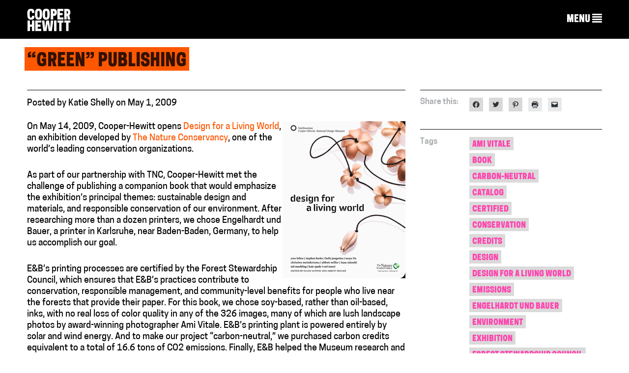

--- FILE ---
content_type: text/html; charset=UTF-8
request_url: https://www.cooperhewitt.org/2009/05/01/green-publishing/
body_size: 17324
content:
<!DOCTYPE html>
<html dir="ltr" lang="en-US"
	prefix="og: https://ogp.me/ns#" >
<head>
<meta charset="UTF-8">
<meta name="viewport" content="width=device-width, initial-scale=1">

<link rel="profile" href="https://gmpg.org/xfn/11">
<link rel="pingback" href="https://www.cooperhewitt.org/xmlrpc.php">
<link rel="shortcut icon" href="https://www.cooperhewitt.org/wp-content/themes/cooperhewitt/favicon.ico" />

		<!-- All in One SEO 4.4.4 - aioseo.com -->
		<title>“Green” Publishing | Cooper Hewitt, Smithsonian Design Museum</title>
		<meta name="description" content="On May 14, 2009, Cooper-Hewitt opens Design for a Living World, an exhibition developed by The Nature Conservancy, one of the world’s leading conservation organizations. As part of our partnership with TNC, Cooper-Hewitt met the challenge of publishing a companion book that would emphasize the exhibition’s principal themes: sustainable design and materials, and responsible conservation" />
		<meta name="robots" content="max-image-preview:large" />
		<meta name="google-site-verification" content="Ydmmr-KB7k26fCOdIz56VOBqYfyQwX4put9usN1mBBg" />
		<meta name="keywords" content="ami vitale,book,carbon-neutral,catalog,certified,conservation,credits,design,design for a living world,emissions,engelhardt und bauer,environment,exhibition,forest stewardship council,fsc,germany,green,inks,karlsruhe,materials,nature conservancy,partnership,photographer,plant,power,printers,process,publishing,purchased,recyclable,responsible,shrinkwrap,solar,soy-based,sustainable,theme,wind" />
		<link rel="canonical" href="https://www.cooperhewitt.org/2009/05/01/green-publishing/" />
		<meta name="generator" content="All in One SEO (AIOSEO) 4.4.4" />
		<meta property="og:locale" content="en_US" />
		<meta property="og:site_name" content="Cooper Hewitt Smithsonian Design Museum" />
		<meta property="og:type" content="article" />
		<meta property="og:title" content="“Green” Publishing | Cooper Hewitt, Smithsonian Design Museum" />
		<meta property="og:description" content="On May 14, 2009, Cooper-Hewitt opens Design for a Living World, an exhibition developed by The Nature Conservancy, one of the world’s leading conservation organizations. As part of our partnership with TNC, Cooper-Hewitt met the challenge of publishing a companion book that would emphasize the exhibition’s principal themes: sustainable design and materials, and responsible conservation" />
		<meta property="og:url" content="https://www.cooperhewitt.org/2009/05/01/green-publishing/" />
		<meta property="fb:admins" content="5974621763" />
		<meta property="og:image" content="https://www.cooperhewitt.org/wp-content/uploads/2009/05/77.jpe" />
		<meta property="og:image:secure_url" content="https://www.cooperhewitt.org/wp-content/uploads/2009/05/77.jpe" />
		<meta property="og:image:width" content="250" />
		<meta property="og:image:height" content="320" />
		<meta property="article:published_time" content="2009-05-01T04:00:00+00:00" />
		<meta property="article:modified_time" content="2014-06-02T13:55:35+00:00" />
		<meta name="twitter:card" content="summary_large_image" />
		<meta name="twitter:site" content="@cooperhewitt" />
		<meta name="twitter:title" content="“Green” Publishing | Cooper Hewitt, Smithsonian Design Museum" />
		<meta name="twitter:description" content="On May 14, 2009, Cooper-Hewitt opens Design for a Living World, an exhibition developed by The Nature Conservancy, one of the world’s leading conservation organizations. As part of our partnership with TNC, Cooper-Hewitt met the challenge of publishing a companion book that would emphasize the exhibition’s principal themes: sustainable design and materials, and responsible conservation" />
		<meta name="twitter:image" content="https://www.cooperhewitt.org/wp-content/uploads/2009/05/77.jpe" />
		<script type="application/ld+json" class="aioseo-schema">
			{"@context":"https:\/\/schema.org","@graph":[{"@type":"Article","@id":"https:\/\/www.cooperhewitt.org\/2009\/05\/01\/green-publishing\/#article","name":"\u201cGreen\u201d Publishing | Cooper Hewitt, Smithsonian Design Museum","headline":"&#8220;Green&#8221; Publishing","author":{"@id":"https:\/\/www.cooperhewitt.org\/author\/katieshelly\/#author"},"publisher":{"@id":"https:\/\/www.cooperhewitt.org\/#organization"},"image":{"@type":"ImageObject","url":"https:\/\/www.cooperhewitt.org\/wp-content\/uploads\/2009\/05\/77.jpe","width":250,"height":320},"datePublished":"2009-05-01T04:00:00-04:00","dateModified":"2014-06-02T13:55:35-04:00","inLanguage":"en-US","mainEntityOfPage":{"@id":"https:\/\/www.cooperhewitt.org\/2009\/05\/01\/green-publishing\/#webpage"},"isPartOf":{"@id":"https:\/\/www.cooperhewitt.org\/2009\/05\/01\/green-publishing\/#webpage"},"articleSection":"Blog Post, Ami Vitale, book, carbon-neutral, catalog, certified, conservation, credits, design, Design for a LIving World, emissions, Engelhardt und Bauer, environment, Exhibition, Forest Stewardship Council, FSC, Germany, Green, inks, Karlsruhe, materials, Nature Conservancy, partnership, photographer, plant, power, printers, process, publishing, purchased, recyclable, responsible, shrinkwrap, solar, soy-based, sustainable, theme, wind"},{"@type":"BreadcrumbList","@id":"https:\/\/www.cooperhewitt.org\/2009\/05\/01\/green-publishing\/#breadcrumblist","itemListElement":[{"@type":"ListItem","@id":"https:\/\/www.cooperhewitt.org\/#listItem","position":1,"item":{"@type":"WebPage","@id":"https:\/\/www.cooperhewitt.org\/","name":"Home","description":"Cooper Hewitt, Smithsonian Design Museum located in New York City (2 East 91st St). Open 10:00 a.m. to 6:00 p.m. daily","url":"https:\/\/www.cooperhewitt.org\/"},"nextItem":"https:\/\/www.cooperhewitt.org\/2009\/#listItem"},{"@type":"ListItem","@id":"https:\/\/www.cooperhewitt.org\/2009\/#listItem","position":2,"item":{"@type":"WebPage","@id":"https:\/\/www.cooperhewitt.org\/2009\/","name":"2009","url":"https:\/\/www.cooperhewitt.org\/2009\/"},"nextItem":"https:\/\/www.cooperhewitt.org\/2009\/05\/#listItem","previousItem":"https:\/\/www.cooperhewitt.org\/#listItem"},{"@type":"ListItem","@id":"https:\/\/www.cooperhewitt.org\/2009\/05\/#listItem","position":3,"item":{"@type":"WebPage","@id":"https:\/\/www.cooperhewitt.org\/2009\/05\/","name":"May","url":"https:\/\/www.cooperhewitt.org\/2009\/05\/"},"nextItem":"https:\/\/www.cooperhewitt.org\/2009\/05\/01\/#listItem","previousItem":"https:\/\/www.cooperhewitt.org\/2009\/#listItem"},{"@type":"ListItem","@id":"https:\/\/www.cooperhewitt.org\/2009\/05\/01\/#listItem","position":4,"item":{"@type":"WebPage","@id":"https:\/\/www.cooperhewitt.org\/2009\/05\/01\/","name":"1","url":"https:\/\/www.cooperhewitt.org\/2009\/05\/01\/"},"nextItem":"https:\/\/www.cooperhewitt.org\/2009\/05\/01\/green-publishing\/#listItem","previousItem":"https:\/\/www.cooperhewitt.org\/2009\/05\/#listItem"},{"@type":"ListItem","@id":"https:\/\/www.cooperhewitt.org\/2009\/05\/01\/green-publishing\/#listItem","position":5,"item":{"@type":"WebPage","@id":"https:\/\/www.cooperhewitt.org\/2009\/05\/01\/green-publishing\/","name":"\"Green\" Publishing","description":"On May 14, 2009, Cooper-Hewitt opens Design for a Living World, an exhibition developed by The Nature Conservancy, one of the world\u2019s leading conservation organizations. As part of our partnership with TNC, Cooper-Hewitt met the challenge of publishing a companion book that would emphasize the exhibition\u2019s principal themes: sustainable design and materials, and responsible conservation","url":"https:\/\/www.cooperhewitt.org\/2009\/05\/01\/green-publishing\/"},"previousItem":"https:\/\/www.cooperhewitt.org\/2009\/05\/01\/#listItem"}]},{"@type":"Organization","@id":"https:\/\/www.cooperhewitt.org\/#organization","name":"Cooper Hewitt, Smithsonian Design Museum","url":"https:\/\/www.cooperhewitt.org\/"},{"@type":"Person","@id":"https:\/\/www.cooperhewitt.org\/author\/katieshelly\/#author","url":"https:\/\/www.cooperhewitt.org\/author\/katieshelly\/","name":"Katie Shelly","image":{"@type":"ImageObject","@id":"https:\/\/www.cooperhewitt.org\/2009\/05\/01\/green-publishing\/#authorImage","url":"https:\/\/secure.gravatar.com\/avatar\/5c1f9ad83bddf8c82869d1ba35527e6b54da159401879fad33af6017aff506ff?s=96&d=mm&r=g","width":96,"height":96,"caption":"Katie Shelly"}},{"@type":"WebPage","@id":"https:\/\/www.cooperhewitt.org\/2009\/05\/01\/green-publishing\/#webpage","url":"https:\/\/www.cooperhewitt.org\/2009\/05\/01\/green-publishing\/","name":"\u201cGreen\u201d Publishing | Cooper Hewitt, Smithsonian Design Museum","description":"On May 14, 2009, Cooper-Hewitt opens Design for a Living World, an exhibition developed by The Nature Conservancy, one of the world\u2019s leading conservation organizations. As part of our partnership with TNC, Cooper-Hewitt met the challenge of publishing a companion book that would emphasize the exhibition\u2019s principal themes: sustainable design and materials, and responsible conservation","inLanguage":"en-US","isPartOf":{"@id":"https:\/\/www.cooperhewitt.org\/#website"},"breadcrumb":{"@id":"https:\/\/www.cooperhewitt.org\/2009\/05\/01\/green-publishing\/#breadcrumblist"},"author":{"@id":"https:\/\/www.cooperhewitt.org\/author\/katieshelly\/#author"},"creator":{"@id":"https:\/\/www.cooperhewitt.org\/author\/katieshelly\/#author"},"image":{"@type":"ImageObject","url":"https:\/\/www.cooperhewitt.org\/wp-content\/uploads\/2009\/05\/77.jpe","@id":"https:\/\/www.cooperhewitt.org\/#mainImage","width":250,"height":320},"primaryImageOfPage":{"@id":"https:\/\/www.cooperhewitt.org\/2009\/05\/01\/green-publishing\/#mainImage"},"datePublished":"2009-05-01T04:00:00-04:00","dateModified":"2014-06-02T13:55:35-04:00"},{"@type":"WebSite","@id":"https:\/\/www.cooperhewitt.org\/#website","url":"https:\/\/www.cooperhewitt.org\/","name":"Cooper Hewitt, Smithsonian Design Museum","description":"2 East 91st New York, New York","inLanguage":"en-US","publisher":{"@id":"https:\/\/www.cooperhewitt.org\/#organization"}}]}
		</script>
		<!-- All in One SEO -->

<link rel='dns-prefetch' href='//stats.wp.com' />
<link rel="alternate" type="application/rss+xml" title="Cooper Hewitt, Smithsonian Design Museum &raquo; Feed" href="https://www.cooperhewitt.org/feed/" />
<link rel="alternate" type="application/rss+xml" title="Cooper Hewitt, Smithsonian Design Museum &raquo; Comments Feed" href="https://www.cooperhewitt.org/comments/feed/" />
<link rel="alternate" type="application/rss+xml" title="Cooper Hewitt, Smithsonian Design Museum &raquo; &#8220;Green&#8221; Publishing Comments Feed" href="https://www.cooperhewitt.org/2009/05/01/green-publishing/feed/" />
<script type="text/javascript">
/* <![CDATA[ */
window._wpemojiSettings = {"baseUrl":"https:\/\/s.w.org\/images\/core\/emoji\/16.0.1\/72x72\/","ext":".png","svgUrl":"https:\/\/s.w.org\/images\/core\/emoji\/16.0.1\/svg\/","svgExt":".svg","source":{"concatemoji":"https:\/\/www.cooperhewitt.org\/wp-includes\/js\/wp-emoji-release.min.js?ver=6.8.3"}};
/*! This file is auto-generated */
!function(s,n){var o,i,e;function c(e){try{var t={supportTests:e,timestamp:(new Date).valueOf()};sessionStorage.setItem(o,JSON.stringify(t))}catch(e){}}function p(e,t,n){e.clearRect(0,0,e.canvas.width,e.canvas.height),e.fillText(t,0,0);var t=new Uint32Array(e.getImageData(0,0,e.canvas.width,e.canvas.height).data),a=(e.clearRect(0,0,e.canvas.width,e.canvas.height),e.fillText(n,0,0),new Uint32Array(e.getImageData(0,0,e.canvas.width,e.canvas.height).data));return t.every(function(e,t){return e===a[t]})}function u(e,t){e.clearRect(0,0,e.canvas.width,e.canvas.height),e.fillText(t,0,0);for(var n=e.getImageData(16,16,1,1),a=0;a<n.data.length;a++)if(0!==n.data[a])return!1;return!0}function f(e,t,n,a){switch(t){case"flag":return n(e,"\ud83c\udff3\ufe0f\u200d\u26a7\ufe0f","\ud83c\udff3\ufe0f\u200b\u26a7\ufe0f")?!1:!n(e,"\ud83c\udde8\ud83c\uddf6","\ud83c\udde8\u200b\ud83c\uddf6")&&!n(e,"\ud83c\udff4\udb40\udc67\udb40\udc62\udb40\udc65\udb40\udc6e\udb40\udc67\udb40\udc7f","\ud83c\udff4\u200b\udb40\udc67\u200b\udb40\udc62\u200b\udb40\udc65\u200b\udb40\udc6e\u200b\udb40\udc67\u200b\udb40\udc7f");case"emoji":return!a(e,"\ud83e\udedf")}return!1}function g(e,t,n,a){var r="undefined"!=typeof WorkerGlobalScope&&self instanceof WorkerGlobalScope?new OffscreenCanvas(300,150):s.createElement("canvas"),o=r.getContext("2d",{willReadFrequently:!0}),i=(o.textBaseline="top",o.font="600 32px Arial",{});return e.forEach(function(e){i[e]=t(o,e,n,a)}),i}function t(e){var t=s.createElement("script");t.src=e,t.defer=!0,s.head.appendChild(t)}"undefined"!=typeof Promise&&(o="wpEmojiSettingsSupports",i=["flag","emoji"],n.supports={everything:!0,everythingExceptFlag:!0},e=new Promise(function(e){s.addEventListener("DOMContentLoaded",e,{once:!0})}),new Promise(function(t){var n=function(){try{var e=JSON.parse(sessionStorage.getItem(o));if("object"==typeof e&&"number"==typeof e.timestamp&&(new Date).valueOf()<e.timestamp+604800&&"object"==typeof e.supportTests)return e.supportTests}catch(e){}return null}();if(!n){if("undefined"!=typeof Worker&&"undefined"!=typeof OffscreenCanvas&&"undefined"!=typeof URL&&URL.createObjectURL&&"undefined"!=typeof Blob)try{var e="postMessage("+g.toString()+"("+[JSON.stringify(i),f.toString(),p.toString(),u.toString()].join(",")+"));",a=new Blob([e],{type:"text/javascript"}),r=new Worker(URL.createObjectURL(a),{name:"wpTestEmojiSupports"});return void(r.onmessage=function(e){c(n=e.data),r.terminate(),t(n)})}catch(e){}c(n=g(i,f,p,u))}t(n)}).then(function(e){for(var t in e)n.supports[t]=e[t],n.supports.everything=n.supports.everything&&n.supports[t],"flag"!==t&&(n.supports.everythingExceptFlag=n.supports.everythingExceptFlag&&n.supports[t]);n.supports.everythingExceptFlag=n.supports.everythingExceptFlag&&!n.supports.flag,n.DOMReady=!1,n.readyCallback=function(){n.DOMReady=!0}}).then(function(){return e}).then(function(){var e;n.supports.everything||(n.readyCallback(),(e=n.source||{}).concatemoji?t(e.concatemoji):e.wpemoji&&e.twemoji&&(t(e.twemoji),t(e.wpemoji)))}))}((window,document),window._wpemojiSettings);
/* ]]> */
</script>
<link rel='stylesheet' id='colorboxstyle-css' href='https://www.cooperhewitt.org/wp-content/plugins/link-library/colorbox/colorbox.css?ver=6.8.3' type='text/css' media='all' />
<style id='wp-emoji-styles-inline-css' type='text/css'>

	img.wp-smiley, img.emoji {
		display: inline !important;
		border: none !important;
		box-shadow: none !important;
		height: 1em !important;
		width: 1em !important;
		margin: 0 0.07em !important;
		vertical-align: -0.1em !important;
		background: none !important;
		padding: 0 !important;
	}
</style>
<link rel='stylesheet' id='wp-block-library-css' href='https://www.cooperhewitt.org/wp-includes/css/dist/block-library/style.min.css?ver=6.8.3' type='text/css' media='all' />
<style id='wp-block-library-inline-css' type='text/css'>
.has-text-align-justify{text-align:justify;}
</style>
<style id='classic-theme-styles-inline-css' type='text/css'>
/*! This file is auto-generated */
.wp-block-button__link{color:#fff;background-color:#32373c;border-radius:9999px;box-shadow:none;text-decoration:none;padding:calc(.667em + 2px) calc(1.333em + 2px);font-size:1.125em}.wp-block-file__button{background:#32373c;color:#fff;text-decoration:none}
</style>
<link rel='stylesheet' id='mediaelement-css' href='https://www.cooperhewitt.org/wp-includes/js/mediaelement/mediaelementplayer-legacy.min.css?ver=4.2.17' type='text/css' media='all' />
<link rel='stylesheet' id='wp-mediaelement-css' href='https://www.cooperhewitt.org/wp-includes/js/mediaelement/wp-mediaelement.min.css?ver=6.8.3' type='text/css' media='all' />
<style id='jetpack-sharing-buttons-style-inline-css' type='text/css'>
.jetpack-sharing-buttons__services-list{display:flex;flex-direction:row;flex-wrap:wrap;gap:0;list-style-type:none;margin:5px;padding:0}.jetpack-sharing-buttons__services-list.has-small-icon-size{font-size:12px}.jetpack-sharing-buttons__services-list.has-normal-icon-size{font-size:16px}.jetpack-sharing-buttons__services-list.has-large-icon-size{font-size:24px}.jetpack-sharing-buttons__services-list.has-huge-icon-size{font-size:36px}@media print{.jetpack-sharing-buttons__services-list{display:none!important}}ul.jetpack-sharing-buttons__services-list.has-background{padding:1.25em 2.375em}
</style>
<style id='global-styles-inline-css' type='text/css'>
:root{--wp--preset--aspect-ratio--square: 1;--wp--preset--aspect-ratio--4-3: 4/3;--wp--preset--aspect-ratio--3-4: 3/4;--wp--preset--aspect-ratio--3-2: 3/2;--wp--preset--aspect-ratio--2-3: 2/3;--wp--preset--aspect-ratio--16-9: 16/9;--wp--preset--aspect-ratio--9-16: 9/16;--wp--preset--color--black: #000000;--wp--preset--color--cyan-bluish-gray: #abb8c3;--wp--preset--color--white: #ffffff;--wp--preset--color--pale-pink: #f78da7;--wp--preset--color--vivid-red: #cf2e2e;--wp--preset--color--luminous-vivid-orange: #ff6900;--wp--preset--color--luminous-vivid-amber: #fcb900;--wp--preset--color--light-green-cyan: #7bdcb5;--wp--preset--color--vivid-green-cyan: #00d084;--wp--preset--color--pale-cyan-blue: #8ed1fc;--wp--preset--color--vivid-cyan-blue: #0693e3;--wp--preset--color--vivid-purple: #9b51e0;--wp--preset--gradient--vivid-cyan-blue-to-vivid-purple: linear-gradient(135deg,rgba(6,147,227,1) 0%,rgb(155,81,224) 100%);--wp--preset--gradient--light-green-cyan-to-vivid-green-cyan: linear-gradient(135deg,rgb(122,220,180) 0%,rgb(0,208,130) 100%);--wp--preset--gradient--luminous-vivid-amber-to-luminous-vivid-orange: linear-gradient(135deg,rgba(252,185,0,1) 0%,rgba(255,105,0,1) 100%);--wp--preset--gradient--luminous-vivid-orange-to-vivid-red: linear-gradient(135deg,rgba(255,105,0,1) 0%,rgb(207,46,46) 100%);--wp--preset--gradient--very-light-gray-to-cyan-bluish-gray: linear-gradient(135deg,rgb(238,238,238) 0%,rgb(169,184,195) 100%);--wp--preset--gradient--cool-to-warm-spectrum: linear-gradient(135deg,rgb(74,234,220) 0%,rgb(151,120,209) 20%,rgb(207,42,186) 40%,rgb(238,44,130) 60%,rgb(251,105,98) 80%,rgb(254,248,76) 100%);--wp--preset--gradient--blush-light-purple: linear-gradient(135deg,rgb(255,206,236) 0%,rgb(152,150,240) 100%);--wp--preset--gradient--blush-bordeaux: linear-gradient(135deg,rgb(254,205,165) 0%,rgb(254,45,45) 50%,rgb(107,0,62) 100%);--wp--preset--gradient--luminous-dusk: linear-gradient(135deg,rgb(255,203,112) 0%,rgb(199,81,192) 50%,rgb(65,88,208) 100%);--wp--preset--gradient--pale-ocean: linear-gradient(135deg,rgb(255,245,203) 0%,rgb(182,227,212) 50%,rgb(51,167,181) 100%);--wp--preset--gradient--electric-grass: linear-gradient(135deg,rgb(202,248,128) 0%,rgb(113,206,126) 100%);--wp--preset--gradient--midnight: linear-gradient(135deg,rgb(2,3,129) 0%,rgb(40,116,252) 100%);--wp--preset--font-size--small: 13px;--wp--preset--font-size--medium: 20px;--wp--preset--font-size--large: 36px;--wp--preset--font-size--x-large: 42px;--wp--preset--spacing--20: 0.44rem;--wp--preset--spacing--30: 0.67rem;--wp--preset--spacing--40: 1rem;--wp--preset--spacing--50: 1.5rem;--wp--preset--spacing--60: 2.25rem;--wp--preset--spacing--70: 3.38rem;--wp--preset--spacing--80: 5.06rem;--wp--preset--shadow--natural: 6px 6px 9px rgba(0, 0, 0, 0.2);--wp--preset--shadow--deep: 12px 12px 50px rgba(0, 0, 0, 0.4);--wp--preset--shadow--sharp: 6px 6px 0px rgba(0, 0, 0, 0.2);--wp--preset--shadow--outlined: 6px 6px 0px -3px rgba(255, 255, 255, 1), 6px 6px rgba(0, 0, 0, 1);--wp--preset--shadow--crisp: 6px 6px 0px rgba(0, 0, 0, 1);}:where(.is-layout-flex){gap: 0.5em;}:where(.is-layout-grid){gap: 0.5em;}body .is-layout-flex{display: flex;}.is-layout-flex{flex-wrap: wrap;align-items: center;}.is-layout-flex > :is(*, div){margin: 0;}body .is-layout-grid{display: grid;}.is-layout-grid > :is(*, div){margin: 0;}:where(.wp-block-columns.is-layout-flex){gap: 2em;}:where(.wp-block-columns.is-layout-grid){gap: 2em;}:where(.wp-block-post-template.is-layout-flex){gap: 1.25em;}:where(.wp-block-post-template.is-layout-grid){gap: 1.25em;}.has-black-color{color: var(--wp--preset--color--black) !important;}.has-cyan-bluish-gray-color{color: var(--wp--preset--color--cyan-bluish-gray) !important;}.has-white-color{color: var(--wp--preset--color--white) !important;}.has-pale-pink-color{color: var(--wp--preset--color--pale-pink) !important;}.has-vivid-red-color{color: var(--wp--preset--color--vivid-red) !important;}.has-luminous-vivid-orange-color{color: var(--wp--preset--color--luminous-vivid-orange) !important;}.has-luminous-vivid-amber-color{color: var(--wp--preset--color--luminous-vivid-amber) !important;}.has-light-green-cyan-color{color: var(--wp--preset--color--light-green-cyan) !important;}.has-vivid-green-cyan-color{color: var(--wp--preset--color--vivid-green-cyan) !important;}.has-pale-cyan-blue-color{color: var(--wp--preset--color--pale-cyan-blue) !important;}.has-vivid-cyan-blue-color{color: var(--wp--preset--color--vivid-cyan-blue) !important;}.has-vivid-purple-color{color: var(--wp--preset--color--vivid-purple) !important;}.has-black-background-color{background-color: var(--wp--preset--color--black) !important;}.has-cyan-bluish-gray-background-color{background-color: var(--wp--preset--color--cyan-bluish-gray) !important;}.has-white-background-color{background-color: var(--wp--preset--color--white) !important;}.has-pale-pink-background-color{background-color: var(--wp--preset--color--pale-pink) !important;}.has-vivid-red-background-color{background-color: var(--wp--preset--color--vivid-red) !important;}.has-luminous-vivid-orange-background-color{background-color: var(--wp--preset--color--luminous-vivid-orange) !important;}.has-luminous-vivid-amber-background-color{background-color: var(--wp--preset--color--luminous-vivid-amber) !important;}.has-light-green-cyan-background-color{background-color: var(--wp--preset--color--light-green-cyan) !important;}.has-vivid-green-cyan-background-color{background-color: var(--wp--preset--color--vivid-green-cyan) !important;}.has-pale-cyan-blue-background-color{background-color: var(--wp--preset--color--pale-cyan-blue) !important;}.has-vivid-cyan-blue-background-color{background-color: var(--wp--preset--color--vivid-cyan-blue) !important;}.has-vivid-purple-background-color{background-color: var(--wp--preset--color--vivid-purple) !important;}.has-black-border-color{border-color: var(--wp--preset--color--black) !important;}.has-cyan-bluish-gray-border-color{border-color: var(--wp--preset--color--cyan-bluish-gray) !important;}.has-white-border-color{border-color: var(--wp--preset--color--white) !important;}.has-pale-pink-border-color{border-color: var(--wp--preset--color--pale-pink) !important;}.has-vivid-red-border-color{border-color: var(--wp--preset--color--vivid-red) !important;}.has-luminous-vivid-orange-border-color{border-color: var(--wp--preset--color--luminous-vivid-orange) !important;}.has-luminous-vivid-amber-border-color{border-color: var(--wp--preset--color--luminous-vivid-amber) !important;}.has-light-green-cyan-border-color{border-color: var(--wp--preset--color--light-green-cyan) !important;}.has-vivid-green-cyan-border-color{border-color: var(--wp--preset--color--vivid-green-cyan) !important;}.has-pale-cyan-blue-border-color{border-color: var(--wp--preset--color--pale-cyan-blue) !important;}.has-vivid-cyan-blue-border-color{border-color: var(--wp--preset--color--vivid-cyan-blue) !important;}.has-vivid-purple-border-color{border-color: var(--wp--preset--color--vivid-purple) !important;}.has-vivid-cyan-blue-to-vivid-purple-gradient-background{background: var(--wp--preset--gradient--vivid-cyan-blue-to-vivid-purple) !important;}.has-light-green-cyan-to-vivid-green-cyan-gradient-background{background: var(--wp--preset--gradient--light-green-cyan-to-vivid-green-cyan) !important;}.has-luminous-vivid-amber-to-luminous-vivid-orange-gradient-background{background: var(--wp--preset--gradient--luminous-vivid-amber-to-luminous-vivid-orange) !important;}.has-luminous-vivid-orange-to-vivid-red-gradient-background{background: var(--wp--preset--gradient--luminous-vivid-orange-to-vivid-red) !important;}.has-very-light-gray-to-cyan-bluish-gray-gradient-background{background: var(--wp--preset--gradient--very-light-gray-to-cyan-bluish-gray) !important;}.has-cool-to-warm-spectrum-gradient-background{background: var(--wp--preset--gradient--cool-to-warm-spectrum) !important;}.has-blush-light-purple-gradient-background{background: var(--wp--preset--gradient--blush-light-purple) !important;}.has-blush-bordeaux-gradient-background{background: var(--wp--preset--gradient--blush-bordeaux) !important;}.has-luminous-dusk-gradient-background{background: var(--wp--preset--gradient--luminous-dusk) !important;}.has-pale-ocean-gradient-background{background: var(--wp--preset--gradient--pale-ocean) !important;}.has-electric-grass-gradient-background{background: var(--wp--preset--gradient--electric-grass) !important;}.has-midnight-gradient-background{background: var(--wp--preset--gradient--midnight) !important;}.has-small-font-size{font-size: var(--wp--preset--font-size--small) !important;}.has-medium-font-size{font-size: var(--wp--preset--font-size--medium) !important;}.has-large-font-size{font-size: var(--wp--preset--font-size--large) !important;}.has-x-large-font-size{font-size: var(--wp--preset--font-size--x-large) !important;}
:where(.wp-block-post-template.is-layout-flex){gap: 1.25em;}:where(.wp-block-post-template.is-layout-grid){gap: 1.25em;}
:where(.wp-block-columns.is-layout-flex){gap: 2em;}:where(.wp-block-columns.is-layout-grid){gap: 2em;}
:root :where(.wp-block-pullquote){font-size: 1.5em;line-height: 1.6;}
</style>
<link rel='stylesheet' id='thumbs_rating_styles-css' href='https://www.cooperhewitt.org/wp-content/plugins/link-library/upvote-downvote/css/style.css?ver=1.0.0' type='text/css' media='all' />
<link rel='stylesheet' id='contact-form-7-css' href='https://www.cooperhewitt.org/wp-content/plugins/contact-form-7/includes/css/styles.css?ver=5.8.4' type='text/css' media='all' />
<link rel='stylesheet' id='cooperhewitt-style-css' href='https://www.cooperhewitt.org/wp-content/themes/cooperhewitt/assets/stylesheets/styles.css?ver=1.2.0' type='text/css' media='all' />
<link rel='stylesheet' id='social-logos-css' href='https://www.cooperhewitt.org/wp-content/plugins/jetpack/_inc/social-logos/social-logos.min.css?ver=13.1.3' type='text/css' media='all' />
<link rel='stylesheet' id='jetpack_css-css' href='https://www.cooperhewitt.org/wp-content/plugins/jetpack/css/jetpack.css?ver=13.1.3' type='text/css' media='all' />
<script type="text/javascript" src="https://www.cooperhewitt.org/wp-includes/js/jquery/jquery.min.js?ver=3.7.1" id="jquery-core-js"></script>
<script type="text/javascript" src="https://www.cooperhewitt.org/wp-includes/js/jquery/jquery-migrate.min.js?ver=3.4.1" id="jquery-migrate-js"></script>
<script type="text/javascript" src="https://www.cooperhewitt.org/wp-content/plugins/link-library/colorbox/jquery.colorbox-min.js?ver=1.3.9" id="colorbox-js"></script>
<script type="text/javascript" id="thumbs_rating_scripts-js-extra">
/* <![CDATA[ */
var thumbs_rating_ajax = {"ajax_url":"https:\/\/www.cooperhewitt.org\/wp-admin\/admin-ajax.php","nonce":"5e8bb5b1a3"};
/* ]]> */
</script>
<script type="text/javascript" src="https://www.cooperhewitt.org/wp-content/plugins/link-library/upvote-downvote/js/general.js?ver=4.0.1" id="thumbs_rating_scripts-js"></script>
<script type="text/javascript" src="https://www.cooperhewitt.org/wp-content/plugins/google-analyticator/external-tracking.min.js?ver=6.5.6" id="ga-external-tracking-js"></script>
<link rel="https://api.w.org/" href="https://www.cooperhewitt.org/wp-json/" /><link rel="alternate" title="JSON" type="application/json" href="https://www.cooperhewitt.org/wp-json/wp/v2/posts/828" /><link rel="EditURI" type="application/rsd+xml" title="RSD" href="https://www.cooperhewitt.org/xmlrpc.php?rsd" />
<link rel='shortlink' href='https://www.cooperhewitt.org/?p=828' />
<link rel="alternate" title="oEmbed (JSON)" type="application/json+oembed" href="https://www.cooperhewitt.org/wp-json/oembed/1.0/embed?url=https%3A%2F%2Fwww.cooperhewitt.org%2F2009%2F05%2F01%2Fgreen-publishing%2F" />
<link rel="alternate" title="oEmbed (XML)" type="text/xml+oembed" href="https://www.cooperhewitt.org/wp-json/oembed/1.0/embed?url=https%3A%2F%2Fwww.cooperhewitt.org%2F2009%2F05%2F01%2Fgreen-publishing%2F&#038;format=xml" />
<link rel="stylesheet" href="https://www.cooperhewitt.org/wp-content/plugins/solr-for-wordpress/template/autocomplete.css" type="text/css" media="screen" />
<script type="text/javascript">
    jQuery(document).ready(function($) {
        $("#s").suggest("?method=autocomplete",{});
        $("#qrybox").suggest("?method=autocomplete",{});
    });
</script>
	<style>img#wpstats{display:none}</style>
			<!-- Facebook Pixel Code -->
	<script>
		!function(f,b,e,v,n,t,s){if(f.fbq)return;n=f.fbq=function(){n.callMethod?
			n.callMethod.apply(n,arguments):n.queue.push(arguments)};if(!f._fbq)f._fbq=n;
			n.push=n;n.loaded=!0;n.version='2.0';n.queue=[];t=b.createElement(e);t.async=!0;
			t.src=v;s=b.getElementsByTagName(e)[0];s.parentNode.insertBefore(t,s)}(window,
			document,'script','https://connect.facebook.net/en_US/fbevents.js');
		fbq('init', '1586287898094979');
		fbq('track', 'PageView');
	</script>

	<noscript>
		<img height="1" width="1" src="https://www.facebook.com/tr?id=1586287898094979&ev=PageView&noscript=1"/>
	</noscript>
	<!-- End Facebook Pixel Code -->
			<!-- Google Tag Manager -->
		<script>
			(function(w,d,s,l,i){w[l]=w[l]||[];w[l].push({'gtm.start':
			new Date().getTime(),event:'gtm.js'});var f=d.getElementsByTagName(s)[0],
			j=d.createElement(s),dl=l!='dataLayer'?'&l='+l:'';j.async=true;j.src=
			'https://www.googletagmanager.com/gtm.js?id='+i+dl;f.parentNode.insertBefore(j,f);
			})(window,document,'script','dataLayer','GTM-WS2K5DC');
		</script>
		<!-- End Google Tag Manager -->
	<!-- Google Analytics Tracking by Google Analyticator 6.5.6 -->
<script type="text/javascript">window.google_analytics_uacct = "387-333-9737";</script>
<script type="text/javascript">
    var analyticsFileTypes = ['pdf','zip'];
    var analyticsSnippet = 'disabled';
    var analyticsEventTracking = 'enabled';
</script>
<script type="text/javascript">
	(function(i,s,o,g,r,a,m){i['GoogleAnalyticsObject']=r;i[r]=i[r]||function(){
	(i[r].q=i[r].q||[]).push(arguments)},i[r].l=1*new Date();a=s.createElement(o),
	m=s.getElementsByTagName(o)[0];a.async=1;a.src=g;m.parentNode.insertBefore(a,m)
	})(window,document,'script','//www.google-analytics.com/analytics.js','ga');
	ga('create', 'UA-21347959-1', 'auto');
	ga('require', 'displayfeatures');
 
	ga('send', 'pageview');
</script>
		<style type="text/css" id="wp-custom-css">
			.ch-main .btn a {
        font-family: 'CooperHewittDisplay', helvetica, arial, sans-serif;
    text-transform: uppercase;
    border-radius: 0;
		background-color:#d64900;
		color: white;
		border-color: #a83900;
}		</style>
		

<!-- Fundraise Up: the new standard for online giving -->
<script>(function(w,d,s,n,a){if(!w[n]){var l='call,catch,on,once,set,then,track,openCheckout'
.split(','),i,o=function(n){return'function'==typeof n?o.l.push([arguments])&&o
:function(){return o.l.push([n,arguments])&&o}},t=d.getElementsByTagName(s)[0],
j=d.createElement(s);j.async=!0;j.src='https://cdn.fundraiseup.com/widget/'+a+'';
t.parentNode.insertBefore(j,t);o.s=Date.now();o.v=5;o.h=w.location.href;o.l=[];
for(i=0;i<8;i++)o[l[i]]=o(l[i]);w[n]=o}
})(window,document,'script','FundraiseUp','AGSVAXHS');</script>
<!-- End Fundraise Up -->
 
</head>
<body class="wp-singular post-template-default single single-post postid-828 single-format-standard wp-theme-cooperhewitt no-js mobile-view-collapsed no-adjust header_bar_off group-blog header-collapse category-blog-post-2" data-controller="single" data-action="" >

<!-- Google Tag Manager (noscript) -->
<noscript><iframe src="https://www.googletagmanager.com/ns.html?id=GTM-WS2K5DC"
height="0" width="0" style="display:none;visibility:hidden"></iframe></noscript>
<!-- End Google Tag Manager (noscript) -->

<div id="page" class="hfeed site single ">

    <nav class="navbar navbar-default navbar-fixed-top " role="navigation">

        
        <!-- Brand and toggle get grouped for better mobile display -->

        <div class="container">
            <div class="row">
                <div class="navbar-header col-xs-6 col-md-2">
                    <a class="navbar-brand" href="https://www.cooperhewitt.org">
                        <img src="https://www.cooperhewitt.org/wp-content/themes/cooperhewitt/assets/images/cooper-hewitt-logo.svg" alt="Cooper Hewitt logo">
                    </a>
                </div>

                <div class="collapsed-nav ">
                    <div class="col-xs-6 col-md-10">
                        <a href="#" role="button" class="collapsed-nav__menu-expand">
                            <span class="hidden-sm hidden-xs">MENU</span>
                            <span class="glyphicon glyphicon-align-justify"></span>
                        </a>
                    </div>
                </div>

                <div class="col-md-10 navigation-menu">

                    <div class="navigation__menu-items">

                        <!-- Top level menu items -->
                                                <!-- Top level menu links -->
                        
                        <!-- Subnavs -->
                        
                        <div class="desktop-menu hidden-xs hidden-sm">
                            <!-- Top level nav for row 1 -->
                            <div class="row navigation-menu__row">
                                <div class="purple"><div data-menu-id="67" id="nav-menu-item-67" class=" main-menu-item  menu-item-even menu-item-depth-0 menu-item menu-item-type-custom menu-item-object-custom menu-item-has-children"><a href="/" class="menu-link main-menu-link">VISIT</a></div></div>                                <div class="purple"><div data-menu-id="46" id="nav-menu-item-46" class=" main-menu-item  menu-item-even menu-item-depth-0 menu-item menu-item-type-custom menu-item-object-custom menu-item-has-children"><a href="/" class="menu-link main-menu-link">EXHIBITIONS</a></div></div>                                <div class="purple"><div data-menu-id="61" id="nav-menu-item-61" class=" main-menu-item  menu-item-even menu-item-depth-0 menu-item menu-item-type-custom menu-item-object-custom menu-item-has-children"><a href="/" class="menu-link main-menu-link">LEARNING</a></div></div>                                <div class="purple"><div class="col-xs-6 col-md-3 main-menu-item"><a class="main-menu-item--external-link" href="/nda">National Design Awards</a></div></div>                                <div class="purple"><div class="col-xs-6 col-md-3 main-menu-item"><a class="main-menu-item--external-link" href="/events">Calendar</a></div></div>                            </div>

                            <!-- Subnavs for row 1 -->
                            <div class="purple"><div data-subnav-menu-id="67" id="subnav-menu-item-67" class="subnav main-menu-item  menu-item-even menu-item-depth-0 menu-item menu-item-type-custom menu-item-object-custom menu-item-has-children"><a href="/" class="menu-link main-menu-link">VISIT</a></div>
<div class="row navigation-menu__row navigation-menu__sub-menu sub-menu menu-odd  menu-depth-1">
	<div data-subnav-menu-id="13267" id="subnav-menu-item-13267" class="subnav sub-menu-item  menu-item-odd menu-item-depth-1 menu-item menu-item-type-post_type menu-item-object-page"><a href="https://www.cooperhewitt.org/visit/online-ticketing/" class="menu-link sub-menu-link">Reserve Tickets</a></div>	<div data-subnav-menu-id="13264" id="subnav-menu-item-13264" class="subnav sub-menu-item  menu-item-odd menu-item-depth-1 menu-item menu-item-type-post_type menu-item-object-page"><a href="https://www.cooperhewitt.org/visit/plan-your-visit/" class="menu-link sub-menu-link">Plan Your Visit</a></div>	<div data-subnav-menu-id="40644" id="subnav-menu-item-40644" class="subnav sub-menu-item  menu-item-odd menu-item-depth-1 menu-item menu-item-type-post_type menu-item-object-page"><a href="https://www.cooperhewitt.org/exhibitions/" class="menu-link sub-menu-link">What&#8217;s On</a></div>	<div data-subnav-menu-id="13265" id="subnav-menu-item-13265" class="subnav sub-menu-item  menu-item-odd menu-item-depth-1 menu-item menu-item-type-post_type menu-item-object-page"><a href="https://www.cooperhewitt.org/visit/getting-here/" class="menu-link sub-menu-link">Getting Here</a></div>	<div data-subnav-menu-id="13527" id="subnav-menu-item-13527" class="subnav sub-menu-item  menu-item-odd menu-item-depth-1 menu-item menu-item-type-post_type menu-item-object-page"><a href="https://www.cooperhewitt.org/visit/frequently-asked-questions/" class="menu-link sub-menu-link">FAQ</a></div>	<div data-subnav-menu-id="49792" id="subnav-menu-item-49792" class="subnav sub-menu-item  menu-item-odd menu-item-depth-1 menu-item menu-item-type-custom menu-item-object-custom"><a href="https://www.cooperhewitt.org/visit/accessibility-at-cooper-hewitt/" class="menu-link sub-menu-link">Accessibility</a></div>	<div data-subnav-menu-id="43685" id="subnav-menu-item-43685" class="subnav sub-menu-item  menu-item-odd menu-item-depth-1 menu-item menu-item-type-post_type menu-item-object-page"><a href="https://www.cooperhewitt.org/visit/tours/" class="menu-link sub-menu-link">Tours</a></div></div>
</div><div class="purple"><div data-subnav-menu-id="46" id="subnav-menu-item-46" class="subnav main-menu-item  menu-item-even menu-item-depth-0 menu-item menu-item-type-custom menu-item-object-custom menu-item-has-children"><a href="/" class="menu-link main-menu-link">EXHIBITIONS</a></div>
<div class="row navigation-menu__row navigation-menu__sub-menu sub-menu menu-odd  menu-depth-1">
	<div data-subnav-menu-id="44484" id="subnav-menu-item-44484" class="subnav sub-menu-item  menu-item-odd menu-item-depth-1 menu-item menu-item-type-post_type menu-item-object-page"><a href="https://www.cooperhewitt.org/exhibitions/" class="menu-link sub-menu-link">Current</a></div>	<div data-subnav-menu-id="15871" id="subnav-menu-item-15871" class="subnav sub-menu-item  menu-item-odd menu-item-depth-1 menu-item menu-item-type-post_type menu-item-object-page"><a href="https://www.cooperhewitt.org/exhibitions/upcoming/" class="menu-link sub-menu-link">Upcoming</a></div>	<div data-subnav-menu-id="41057" id="subnav-menu-item-41057" class="subnav sub-menu-item  menu-item-odd menu-item-depth-1 menu-item menu-item-type-post_type menu-item-object-page"><a href="https://www.cooperhewitt.org/exhibitions/previous/" class="menu-link sub-menu-link">Previous</a></div>	<div data-subnav-menu-id="44485" id="subnav-menu-item-44485" class="subnav sub-menu-item  menu-item-odd menu-item-depth-1 menu-item menu-item-type-post_type menu-item-object-page"><a href="https://www.cooperhewitt.org/exhibitions/traveling/" class="menu-link sub-menu-link">Traveling</a></div>	<div data-subnav-menu-id="41813" id="subnav-menu-item-41813" class="subnav sub-menu-item  menu-item-odd menu-item-depth-1 menu-item menu-item-type-post_type menu-item-object-page"><a href="https://www.cooperhewitt.org/exhibitions/digital/" class="menu-link sub-menu-link">Digital</a></div></div>
</div><div class="purple"><div data-subnav-menu-id="61" id="subnav-menu-item-61" class="subnav main-menu-item  menu-item-even menu-item-depth-0 menu-item menu-item-type-custom menu-item-object-custom menu-item-has-children"><a href="/" class="menu-link main-menu-link">LEARNING</a></div>
<div class="row navigation-menu__row navigation-menu__sub-menu sub-menu menu-odd  menu-depth-1">
	<div data-subnav-menu-id="46623" id="subnav-menu-item-46623" class="subnav sub-menu-item  menu-item-odd menu-item-depth-1 menu-item menu-item-type-post_type menu-item-object-page"><a href="https://www.cooperhewitt.org/family-programs/" class="menu-link sub-menu-link">Family Programs</a></div>	<div data-subnav-menu-id="46621" id="subnav-menu-item-46621" class="subnav sub-menu-item  menu-item-odd menu-item-depth-1 menu-item menu-item-type-post_type menu-item-object-page"><a href="https://www.cooperhewitt.org/design-field-trips/" class="menu-link sub-menu-link">School Programs</a></div>	<div data-subnav-menu-id="46618" id="subnav-menu-item-46618" class="subnav sub-menu-item  menu-item-odd menu-item-depth-1 menu-item menu-item-type-post_type menu-item-object-page"><a href="https://www.cooperhewitt.org/teen-programs/" class="menu-link sub-menu-link">Teen Programs</a></div>	<div data-subnav-menu-id="46619" id="subnav-menu-item-46619" class="subnav sub-menu-item  menu-item-odd menu-item-depth-1 menu-item menu-item-type-post_type menu-item-object-page"><a href="https://www.cooperhewitt.org/adult-programs/" class="menu-link sub-menu-link">Adult Programs</a></div>	<div data-subnav-menu-id="49757" id="subnav-menu-item-49757" class="subnav sub-menu-item  menu-item-odd menu-item-depth-1 menu-item menu-item-type-post_type menu-item-object-page"><a href="https://www.cooperhewitt.org/accessibility-programs/" class="menu-link sub-menu-link">Accessibility Programs</a></div>	<div data-subnav-menu-id="12834" id="subnav-menu-item-12834" class="subnav sub-menu-item  menu-item-odd menu-item-depth-1 menu-item menu-item-type-post_type menu-item-object-page"><a href="https://www.cooperhewitt.org/professional-development/" class="menu-link sub-menu-link">Professional Development</a></div>	<div data-subnav-menu-id="46622" id="subnav-menu-item-46622" class="subnav sub-menu-item  menu-item-odd menu-item-depth-1 menu-item menu-item-type-post_type menu-item-object-page"><a href="https://www.cooperhewitt.org/education/masters-program/" class="menu-link sub-menu-link">Master’s Program</a></div>	<div data-subnav-menu-id="47363" id="subnav-menu-item-47363" class="subnav sub-menu-item  menu-item-odd menu-item-depth-1 menu-item menu-item-type-post_type menu-item-object-page"><a href="https://www.cooperhewitt.org/learning-resources/" class="menu-link sub-menu-link">Learning Resources</a></div></div>
</div>
                            <!-- Top level nav for row 2 -->
                            <div class="row navigation-menu__row">
                                <div class="purple"><div class="col-xs-6 col-md-3 main-menu-item"><a class="main-menu-item--external-link" href="/about">About</a></div></div>                                <div class="purple"><div data-menu-id="50" id="nav-menu-item-50" class=" main-menu-item  menu-item-even menu-item-depth-0 menu-item menu-item-type-custom menu-item-object-custom menu-item-has-children"><a href="/" class="menu-link main-menu-link">COLLECTION</a></div></div>                                <div class="purple"><div class="col-xs-6 col-md-3 main-menu-item"><a class="main-menu-item--external-link" href="/publications">Publications</a></div></div>                                <div class="purple"><div class="col-xs-6 col-md-3 main-menu-item"><a class="main-menu-item--external-link" href="/videos">Videos</a></div></div>                                <div class="purple"><div data-menu-id="63" id="nav-menu-item-63" class=" main-menu-item  menu-item-even menu-item-depth-0 menu-item menu-item-type-custom menu-item-object-custom menu-item-has-children"><a href="/" class="menu-link main-menu-link">Join &#038; Support</a></div></div>                            </div>

                            <!-- Subnavs for row 2 -->
                            <div class="purple"><div data-subnav-menu-id="50" id="subnav-menu-item-50" class="subnav main-menu-item  menu-item-even menu-item-depth-0 menu-item menu-item-type-custom menu-item-object-custom menu-item-has-children"><a href="/" class="menu-link main-menu-link">COLLECTION</a></div>
<div class="row navigation-menu__row navigation-menu__sub-menu sub-menu menu-odd  menu-depth-1">
	<div data-subnav-menu-id="49" id="subnav-menu-item-49" class="subnav sub-menu-item  menu-item-odd menu-item-depth-1 menu-item menu-item-type-custom menu-item-object-custom"><a href="https://collection.cooperhewitt.org" class="menu-link sub-menu-link">Explore the Collection</a></div>	<div data-subnav-menu-id="40645" id="subnav-menu-item-40645" class="subnav sub-menu-item  menu-item-odd menu-item-depth-1 menu-item menu-item-type-post_type menu-item-object-page current_page_parent"><a href="https://www.cooperhewitt.org/blog/" class="menu-link sub-menu-link">Blog</a></div>	<div data-subnav-menu-id="51" id="subnav-menu-item-51" class="subnav sub-menu-item  menu-item-odd menu-item-depth-1 menu-item menu-item-type-custom menu-item-object-custom"><a href="/collections/library" class="menu-link sub-menu-link">Research Library</a></div>	<div data-subnav-menu-id="31860" id="subnav-menu-item-31860" class="subnav sub-menu-item  menu-item-odd menu-item-depth-1 menu-item menu-item-type-taxonomy menu-item-object-category"><a href="https://www.cooperhewitt.org/category/conservation/" class="menu-link sub-menu-link">Conservation</a></div>	<div data-subnav-menu-id="33270" id="subnav-menu-item-33270" class="subnav sub-menu-item  menu-item-odd menu-item-depth-1 menu-item menu-item-type-custom menu-item-object-custom"><a href="/collections/studycenters" class="menu-link sub-menu-link">Study Centers</a></div>	<div data-subnav-menu-id="43501" id="subnav-menu-item-43501" class="subnav sub-menu-item  menu-item-odd menu-item-depth-1 menu-item menu-item-type-post_type menu-item-object-page"><a href="https://www.cooperhewitt.org/collections/loans/" class="menu-link sub-menu-link">Loans</a></div>	<div data-subnav-menu-id="45033" id="subnav-menu-item-45033" class="subnav sub-menu-item  menu-item-odd menu-item-depth-1 menu-item menu-item-type-post_type menu-item-object-page"><a href="https://www.cooperhewitt.org/collections/shared-stewardship-ethical-returns/" class="menu-link sub-menu-link">Shared Stewardship</a></div>	<div data-subnav-menu-id="45190" id="subnav-menu-item-45190" class="subnav sub-menu-item  menu-item-odd menu-item-depth-1 menu-item menu-item-type-post_type menu-item-object-page"><a href="https://www.cooperhewitt.org/collections/donations/" class="menu-link sub-menu-link">Object Donations</a></div>	<div data-subnav-menu-id="48977" id="subnav-menu-item-48977" class="subnav sub-menu-item  menu-item-odd menu-item-depth-1 menu-item menu-item-type-post_type menu-item-object-page"><a href="https://www.cooperhewitt.org/the-stradanus-project/" class="menu-link sub-menu-link">The Stradanus Project</a></div></div>
</div><div class="purple"><div data-subnav-menu-id="63" id="subnav-menu-item-63" class="subnav main-menu-item  menu-item-even menu-item-depth-0 menu-item menu-item-type-custom menu-item-object-custom menu-item-has-children"><a href="/" class="menu-link main-menu-link">Join &#038; Support</a></div>
<div class="row navigation-menu__row navigation-menu__sub-menu sub-menu menu-odd  menu-depth-1">
	<div data-subnav-menu-id="46031" id="subnav-menu-item-46031" class="subnav sub-menu-item  menu-item-odd menu-item-depth-1 menu-item menu-item-type-post_type menu-item-object-page"><a href="https://www.cooperhewitt.org/membership/annual-report-of-gifts/" class="menu-link sub-menu-link">Our Donors</a></div>	<div data-subnav-menu-id="46032" id="subnav-menu-item-46032" class="subnav sub-menu-item  menu-item-odd menu-item-depth-1 menu-item menu-item-type-post_type menu-item-object-page"><a href="https://www.cooperhewitt.org/entertain/" class="menu-link sub-menu-link">Entertain</a></div>	<div data-subnav-menu-id="46033" id="subnav-menu-item-46033" class="subnav sub-menu-item  menu-item-odd menu-item-depth-1 menu-item menu-item-type-post_type menu-item-object-page"><a href="https://www.cooperhewitt.org/membership/corporate-support/" class="menu-link sub-menu-link">Partnership</a></div>	<div data-subnav-menu-id="62" id="subnav-menu-item-62" class="subnav sub-menu-item  menu-item-odd menu-item-depth-1 menu-item menu-item-type-custom menu-item-object-custom"><a href="/membership" class="menu-link sub-menu-link">Membership</a></div>	<div data-subnav-menu-id="46034" id="subnav-menu-item-46034" class="subnav sub-menu-item  menu-item-odd menu-item-depth-1 menu-item menu-item-type-post_type menu-item-object-page"><a href="https://www.cooperhewitt.org/donate/" class="menu-link sub-menu-link">Donate</a></div></div>
</div>                        </div>

                        
                        <div class="mobile-menu visible-xs visible-sm">
                            <!-- Top level nav for row 1 -->
                            <div class="row navigation-menu__row">
                                <div class="purple"><div data-menu-id="67-mobile" id="nav-menu-item-67-mobile" class=" main-menu-item  menu-item-even menu-item-depth-0 menu-item menu-item-type-custom menu-item-object-custom menu-item-has-children"><a href="/" class="menu-link main-menu-link">VISIT</a></div></div><div class="purple"><div class="col-xs-6 col-md-3 main-menu-item"><a class="main-menu-item--external-link" href="/about">About</a></div></div>                            </div>

                            <!-- Subnavs for row 1 -->
                            <div class="purple"><div data-subnav-menu-id="67-mobile" id="subnav-menu-item-67-mobile" class="subnav main-menu-item  menu-item-even menu-item-depth-0 menu-item menu-item-type-custom menu-item-object-custom menu-item-has-children"><a href="/" class="menu-link main-menu-link">VISIT</a></div>
<div class="row navigation-menu__row navigation-menu__sub-menu sub-menu menu-odd  menu-depth-1">
	<div data-subnav-menu-id="13267-mobile" id="subnav-menu-item-13267-mobile" class="subnav sub-menu-item  menu-item-odd menu-item-depth-1 menu-item menu-item-type-post_type menu-item-object-page"><a href="https://www.cooperhewitt.org/visit/online-ticketing/" class="menu-link sub-menu-link">Reserve Tickets</a></div>	<div data-subnav-menu-id="13264-mobile" id="subnav-menu-item-13264-mobile" class="subnav sub-menu-item  menu-item-odd menu-item-depth-1 menu-item menu-item-type-post_type menu-item-object-page"><a href="https://www.cooperhewitt.org/visit/plan-your-visit/" class="menu-link sub-menu-link">Plan Your Visit</a></div>	<div data-subnav-menu-id="40644-mobile" id="subnav-menu-item-40644-mobile" class="subnav sub-menu-item  menu-item-odd menu-item-depth-1 menu-item menu-item-type-post_type menu-item-object-page"><a href="https://www.cooperhewitt.org/exhibitions/" class="menu-link sub-menu-link">What&#8217;s On</a></div>	<div data-subnav-menu-id="13265-mobile" id="subnav-menu-item-13265-mobile" class="subnav sub-menu-item  menu-item-odd menu-item-depth-1 menu-item menu-item-type-post_type menu-item-object-page"><a href="https://www.cooperhewitt.org/visit/getting-here/" class="menu-link sub-menu-link">Getting Here</a></div>	<div data-subnav-menu-id="13527-mobile" id="subnav-menu-item-13527-mobile" class="subnav sub-menu-item  menu-item-odd menu-item-depth-1 menu-item menu-item-type-post_type menu-item-object-page"><a href="https://www.cooperhewitt.org/visit/frequently-asked-questions/" class="menu-link sub-menu-link">FAQ</a></div>	<div data-subnav-menu-id="49792-mobile" id="subnav-menu-item-49792-mobile" class="subnav sub-menu-item  menu-item-odd menu-item-depth-1 menu-item menu-item-type-custom menu-item-object-custom"><a href="https://www.cooperhewitt.org/visit/accessibility-at-cooper-hewitt/" class="menu-link sub-menu-link">Accessibility</a></div>	<div data-subnav-menu-id="43685-mobile" id="subnav-menu-item-43685-mobile" class="subnav sub-menu-item  menu-item-odd menu-item-depth-1 menu-item menu-item-type-post_type menu-item-object-page"><a href="https://www.cooperhewitt.org/visit/tours/" class="menu-link sub-menu-link">Tours</a></div></div>
</div>
                            <!-- Top level nav for row 2 -->
                            <div class="row navigation-menu__row">
                                <div class="purple"><div data-menu-id="46-mobile" id="nav-menu-item-46-mobile" class=" main-menu-item  menu-item-even menu-item-depth-0 menu-item menu-item-type-custom menu-item-object-custom menu-item-has-children"><a href="/" class="menu-link main-menu-link">EXHIBITIONS</a></div></div><div class="purple"><div data-menu-id="50-mobile" id="nav-menu-item-50-mobile" class=" main-menu-item  menu-item-even menu-item-depth-0 menu-item menu-item-type-custom menu-item-object-custom menu-item-has-children"><a href="/" class="menu-link main-menu-link">COLLECTION</a></div></div>                            </div>

                            <!-- Subnavs for row 2 -->
                            <div class="purple"><div data-subnav-menu-id="46-mobile" id="subnav-menu-item-46-mobile" class="subnav main-menu-item  menu-item-even menu-item-depth-0 menu-item menu-item-type-custom menu-item-object-custom menu-item-has-children"><a href="/" class="menu-link main-menu-link">EXHIBITIONS</a></div>
<div class="row navigation-menu__row navigation-menu__sub-menu sub-menu menu-odd  menu-depth-1">
	<div data-subnav-menu-id="44484-mobile" id="subnav-menu-item-44484-mobile" class="subnav sub-menu-item  menu-item-odd menu-item-depth-1 menu-item menu-item-type-post_type menu-item-object-page"><a href="https://www.cooperhewitt.org/exhibitions/" class="menu-link sub-menu-link">Current</a></div>	<div data-subnav-menu-id="15871-mobile" id="subnav-menu-item-15871-mobile" class="subnav sub-menu-item  menu-item-odd menu-item-depth-1 menu-item menu-item-type-post_type menu-item-object-page"><a href="https://www.cooperhewitt.org/exhibitions/upcoming/" class="menu-link sub-menu-link">Upcoming</a></div>	<div data-subnav-menu-id="41057-mobile" id="subnav-menu-item-41057-mobile" class="subnav sub-menu-item  menu-item-odd menu-item-depth-1 menu-item menu-item-type-post_type menu-item-object-page"><a href="https://www.cooperhewitt.org/exhibitions/previous/" class="menu-link sub-menu-link">Previous</a></div>	<div data-subnav-menu-id="44485-mobile" id="subnav-menu-item-44485-mobile" class="subnav sub-menu-item  menu-item-odd menu-item-depth-1 menu-item menu-item-type-post_type menu-item-object-page"><a href="https://www.cooperhewitt.org/exhibitions/traveling/" class="menu-link sub-menu-link">Traveling</a></div>	<div data-subnav-menu-id="41813-mobile" id="subnav-menu-item-41813-mobile" class="subnav sub-menu-item  menu-item-odd menu-item-depth-1 menu-item menu-item-type-post_type menu-item-object-page"><a href="https://www.cooperhewitt.org/exhibitions/digital/" class="menu-link sub-menu-link">Digital</a></div></div>
</div><div class="purple"><div data-subnav-menu-id="50-mobile" id="subnav-menu-item-50-mobile" class="subnav main-menu-item  menu-item-even menu-item-depth-0 menu-item menu-item-type-custom menu-item-object-custom menu-item-has-children"><a href="/" class="menu-link main-menu-link">COLLECTION</a></div>
<div class="row navigation-menu__row navigation-menu__sub-menu sub-menu menu-odd  menu-depth-1">
	<div data-subnav-menu-id="49-mobile" id="subnav-menu-item-49-mobile" class="subnav sub-menu-item  menu-item-odd menu-item-depth-1 menu-item menu-item-type-custom menu-item-object-custom"><a href="https://collection.cooperhewitt.org" class="menu-link sub-menu-link">Explore the Collection</a></div>	<div data-subnav-menu-id="40645-mobile" id="subnav-menu-item-40645-mobile" class="subnav sub-menu-item  menu-item-odd menu-item-depth-1 menu-item menu-item-type-post_type menu-item-object-page current_page_parent"><a href="https://www.cooperhewitt.org/blog/" class="menu-link sub-menu-link">Blog</a></div>	<div data-subnav-menu-id="51-mobile" id="subnav-menu-item-51-mobile" class="subnav sub-menu-item  menu-item-odd menu-item-depth-1 menu-item menu-item-type-custom menu-item-object-custom"><a href="/collections/library" class="menu-link sub-menu-link">Research Library</a></div>	<div data-subnav-menu-id="31860-mobile" id="subnav-menu-item-31860-mobile" class="subnav sub-menu-item  menu-item-odd menu-item-depth-1 menu-item menu-item-type-taxonomy menu-item-object-category"><a href="https://www.cooperhewitt.org/category/conservation/" class="menu-link sub-menu-link">Conservation</a></div>	<div data-subnav-menu-id="33270-mobile" id="subnav-menu-item-33270-mobile" class="subnav sub-menu-item  menu-item-odd menu-item-depth-1 menu-item menu-item-type-custom menu-item-object-custom"><a href="/collections/studycenters" class="menu-link sub-menu-link">Study Centers</a></div>	<div data-subnav-menu-id="43501-mobile" id="subnav-menu-item-43501-mobile" class="subnav sub-menu-item  menu-item-odd menu-item-depth-1 menu-item menu-item-type-post_type menu-item-object-page"><a href="https://www.cooperhewitt.org/collections/loans/" class="menu-link sub-menu-link">Loans</a></div>	<div data-subnav-menu-id="45033-mobile" id="subnav-menu-item-45033-mobile" class="subnav sub-menu-item  menu-item-odd menu-item-depth-1 menu-item menu-item-type-post_type menu-item-object-page"><a href="https://www.cooperhewitt.org/collections/shared-stewardship-ethical-returns/" class="menu-link sub-menu-link">Shared Stewardship</a></div>	<div data-subnav-menu-id="45190-mobile" id="subnav-menu-item-45190-mobile" class="subnav sub-menu-item  menu-item-odd menu-item-depth-1 menu-item menu-item-type-post_type menu-item-object-page"><a href="https://www.cooperhewitt.org/collections/donations/" class="menu-link sub-menu-link">Object Donations</a></div>	<div data-subnav-menu-id="48977-mobile" id="subnav-menu-item-48977-mobile" class="subnav sub-menu-item  menu-item-odd menu-item-depth-1 menu-item menu-item-type-post_type menu-item-object-page"><a href="https://www.cooperhewitt.org/the-stradanus-project/" class="menu-link sub-menu-link">The Stradanus Project</a></div></div>
</div>
                            <!-- Top level nav for row 3 -->
                            <div class="row navigation-menu__row">
                                <div class="purple"><div data-menu-id="61-mobile" id="nav-menu-item-61-mobile" class=" main-menu-item  menu-item-even menu-item-depth-0 menu-item menu-item-type-custom menu-item-object-custom menu-item-has-children"><a href="/" class="menu-link main-menu-link">LEARNING</a></div></div><div class="purple"><div class="col-xs-6 col-md-3 main-menu-item"><a class="main-menu-item--external-link" href="/publications">Publications</a></div></div>                            </div>

                            <!-- Subnavs for row 3 -->
                            <div class="purple"><div data-subnav-menu-id="61-mobile" id="subnav-menu-item-61-mobile" class="subnav main-menu-item  menu-item-even menu-item-depth-0 menu-item menu-item-type-custom menu-item-object-custom menu-item-has-children"><a href="/" class="menu-link main-menu-link">LEARNING</a></div>
<div class="row navigation-menu__row navigation-menu__sub-menu sub-menu menu-odd  menu-depth-1">
	<div data-subnav-menu-id="46623-mobile" id="subnav-menu-item-46623-mobile" class="subnav sub-menu-item  menu-item-odd menu-item-depth-1 menu-item menu-item-type-post_type menu-item-object-page"><a href="https://www.cooperhewitt.org/family-programs/" class="menu-link sub-menu-link">Family Programs</a></div>	<div data-subnav-menu-id="46621-mobile" id="subnav-menu-item-46621-mobile" class="subnav sub-menu-item  menu-item-odd menu-item-depth-1 menu-item menu-item-type-post_type menu-item-object-page"><a href="https://www.cooperhewitt.org/design-field-trips/" class="menu-link sub-menu-link">School Programs</a></div>	<div data-subnav-menu-id="46618-mobile" id="subnav-menu-item-46618-mobile" class="subnav sub-menu-item  menu-item-odd menu-item-depth-1 menu-item menu-item-type-post_type menu-item-object-page"><a href="https://www.cooperhewitt.org/teen-programs/" class="menu-link sub-menu-link">Teen Programs</a></div>	<div data-subnav-menu-id="46619-mobile" id="subnav-menu-item-46619-mobile" class="subnav sub-menu-item  menu-item-odd menu-item-depth-1 menu-item menu-item-type-post_type menu-item-object-page"><a href="https://www.cooperhewitt.org/adult-programs/" class="menu-link sub-menu-link">Adult Programs</a></div>	<div data-subnav-menu-id="49757-mobile" id="subnav-menu-item-49757-mobile" class="subnav sub-menu-item  menu-item-odd menu-item-depth-1 menu-item menu-item-type-post_type menu-item-object-page"><a href="https://www.cooperhewitt.org/accessibility-programs/" class="menu-link sub-menu-link">Accessibility Programs</a></div>	<div data-subnav-menu-id="12834-mobile" id="subnav-menu-item-12834-mobile" class="subnav sub-menu-item  menu-item-odd menu-item-depth-1 menu-item menu-item-type-post_type menu-item-object-page"><a href="https://www.cooperhewitt.org/professional-development/" class="menu-link sub-menu-link">Professional Development</a></div>	<div data-subnav-menu-id="46622-mobile" id="subnav-menu-item-46622-mobile" class="subnav sub-menu-item  menu-item-odd menu-item-depth-1 menu-item menu-item-type-post_type menu-item-object-page"><a href="https://www.cooperhewitt.org/education/masters-program/" class="menu-link sub-menu-link">Master’s Program</a></div>	<div data-subnav-menu-id="47363-mobile" id="subnav-menu-item-47363-mobile" class="subnav sub-menu-item  menu-item-odd menu-item-depth-1 menu-item menu-item-type-post_type menu-item-object-page"><a href="https://www.cooperhewitt.org/learning-resources/" class="menu-link sub-menu-link">Learning Resources</a></div></div>
</div>
                            <!-- Top level nav for row 4 -->
                            <div class="row navigation-menu__row">
                                <div class="purple"><div class="col-xs-6 col-md-3 main-menu-item"><a class="main-menu-item--external-link" href="/nda">National Design Awards</a></div></div><div class="purple"><div class="col-xs-6 col-md-3 main-menu-item"><a class="main-menu-item--external-link" href="/videos">Videos</a></div></div>                            </div>

                            <!-- Top level nav for row 5 -->
                            <div class="row navigation-menu__row">
                                <div class="purple"><div class="col-xs-6 col-md-3 main-menu-item"><a class="main-menu-item--external-link" href="/events">Calendar</a></div></div><div class="purple"><div data-menu-id="63-mobile" id="nav-menu-item-63-mobile" class=" main-menu-item  menu-item-even menu-item-depth-0 menu-item menu-item-type-custom menu-item-object-custom menu-item-has-children"><a href="/" class="menu-link main-menu-link">Join &#038; Support</a></div></div>                            </div>

                            <!-- Subnavs for row 5 -->
                            <div class="purple"><div data-subnav-menu-id="63-mobile" id="subnav-menu-item-63-mobile" class="subnav main-menu-item  menu-item-even menu-item-depth-0 menu-item menu-item-type-custom menu-item-object-custom menu-item-has-children"><a href="/" class="menu-link main-menu-link">Join &#038; Support</a></div>
<div class="row navigation-menu__row navigation-menu__sub-menu sub-menu menu-odd  menu-depth-1">
	<div data-subnav-menu-id="46031-mobile" id="subnav-menu-item-46031-mobile" class="subnav sub-menu-item  menu-item-odd menu-item-depth-1 menu-item menu-item-type-post_type menu-item-object-page"><a href="https://www.cooperhewitt.org/membership/annual-report-of-gifts/" class="menu-link sub-menu-link">Our Donors</a></div>	<div data-subnav-menu-id="46032-mobile" id="subnav-menu-item-46032-mobile" class="subnav sub-menu-item  menu-item-odd menu-item-depth-1 menu-item menu-item-type-post_type menu-item-object-page"><a href="https://www.cooperhewitt.org/entertain/" class="menu-link sub-menu-link">Entertain</a></div>	<div data-subnav-menu-id="46033-mobile" id="subnav-menu-item-46033-mobile" class="subnav sub-menu-item  menu-item-odd menu-item-depth-1 menu-item menu-item-type-post_type menu-item-object-page"><a href="https://www.cooperhewitt.org/membership/corporate-support/" class="menu-link sub-menu-link">Partnership</a></div>	<div data-subnav-menu-id="62-mobile" id="subnav-menu-item-62-mobile" class="subnav sub-menu-item  menu-item-odd menu-item-depth-1 menu-item menu-item-type-custom menu-item-object-custom"><a href="/membership" class="menu-link sub-menu-link">Membership</a></div>	<div data-subnav-menu-id="46034-mobile" id="subnav-menu-item-46034-mobile" class="subnav sub-menu-item  menu-item-odd menu-item-depth-1 menu-item menu-item-type-post_type menu-item-object-page"><a href="https://www.cooperhewitt.org/donate/" class="menu-link sub-menu-link">Donate</a></div></div>
</div>
                        </div>

                    </div>

                </div>

                <div class="col-xs-12 col-md-10 col-md-offset-2 navbar__tool-menu">
                    <div class="row navbar__tool-menu-row">
                        <div class="navbar__tool-menu-item"><a href="https://www.cooperhewitt.org/visit/online-ticketing/">RESERVE TICKETS</a></div>
                        <div class="navbar__tool-menu-item"><a href="https://www.cooperhewitt.org/support">BECOME A MEMBER</a></div>
                        <div class="navbar__tool-menu-item"><a href="https://www.cooperhewitt.org/newsletter">JOIN NEWSLETTER</a></div>
                        <div class="navbar__tool-menu-item"><a href="https://shop.cooperhewitt.org" target="_blank">SHOP</a></div>
                        <div class="navbar__tool-menu-item navigation__search">
                            <form action="/">
                                <label for="search-query">SEARCH</label>
                                <input type="text" value="" id="search-query" name="s">
                                <button type="submit">
                                    <span class="glyphicon glyphicon-search"></span>
                                </button>
                            </form>
                        </div>
                        <div class="navbar__tool-menu-item navigation-menu__search">
                            <a href="#">SEARCH<span class="glyphicon glyphicon-search"></span></a>
                        </div>
                    </div>
                </div>

            </div>
        </div>
    </nav>

    <div id="content">

<div class="full-width-header ">
    <div class="container">
        <div class="post__title-wrapper">
            <h1 class="post__title " style="">&#8220;Green&#8221; Publishing</h1>
        </div>
    </div>
    </div><div class="container post-828 post type-post status-publish format-standard has-post-thumbnail hentry category-blog-post-2 tag-ami-vitale tag-book tag-carbon-neutral tag-catalog tag-certified tag-conservation tag-credits tag-design tag-design-for-a-living-world tag-emissions tag-engelhardt-und-bauer tag-environment tag-exhibition tag-forest-stewardship-council tag-fsc tag-germany tag-green tag-inks tag-karlsruhe tag-materials tag-nature-conservancy tag-partnership tag-photographer tag-plant tag-power tag-printers tag-process tag-publishing tag-purchased tag-recyclable tag-responsible tag-shrinkwrap tag-solar tag-soy-based tag-sustainable tag-theme tag-wind">
					<div id="primary" class="content-area row">
			<main id="main" class="site-main col-md-8" role="main">

				
<article id="post-828">
			<div class="post__meta">
			Posted <span class="byline"> by <span class="author vcard"><a class="url fn n" href="https://www.cooperhewitt.org/author/katieshelly/">Katie Shelly</a></span></span> <span class="posted-on">on <a href="https://www.cooperhewitt.org/2009/05/01/green-publishing/" rel="bookmark"><time class="entry-date published" datetime="2009-05-01T04:00:00-04:00">May 1, 2009</time></a></span>					</div>
		<div class="entry-content">
				<p><img decoding="async" alt="" src="https://www.cooperhewitt.org/wp-content/uploads/2009/05/77.jpe" style="width: 250px; height: 320px; float: right;" />On May 14, 2009, Cooper-Hewitt opens <a href="http://www.cooperhewitt.org/EXHIBITIONS/Design-for-a-Living-World/">Design for a Living World</a>, an exhibition developed by <a href="http://nature.org/design/">The Nature Conservancy</a>, one of the world&rsquo;s leading conservation organizations.</p>
<p>As part of our partnership with TNC, Cooper-Hewitt met the challenge of publishing a companion book that would emphasize the exhibition&rsquo;s principal themes: sustainable design and materials, and responsible conservation of our environment. After researching more than a dozen printers, we chose Engelhardt und Bauer, a printer in Karlsruhe, near Baden-Baden, Germany, to help us accomplish our goal.</p>
<p>E&amp;B&rsquo;s printing processes are certified by the Forest Stewardship Council, which ensures that E&amp;B&rsquo;s practices contribute to conservation, responsible management, and community-level benefits for people who live near the forests that provide their paper. For this book, we chose soy-based, rather than oil-based, inks, with no real loss of color quality in any of the 326 images, many of which are lush landscape photos by award-winning photographer Ami Vitale. E&amp;B&rsquo;s printing plant is powered entirely by solar and wind energy. And to make our project &ldquo;carbon-neutral,&rdquo; we purchased carbon credits equivalent to a total of 16.6 tons of CO2 emissions. Finally, E&amp;B helped the Museum research and source an eco-friendly, 100% recyclable shrinkwrapping for our books.</p>
<p>Design for a Living World<br />
	Edited by <a href="http://blog.cooperhewitt.org/author/Ellen+Lupton/">Ellen Lupton</a> and Abbott Miller<br />
	Designed by Abbott Miller and Kristen Spilman, <a href="http://www.pentagram.com/">Pentagram</a><br />
	Text and images &copy; The Nature Conservancy, all rights reserved.<br />
	ISBN: 978-0-910503-88-4, 200 pages, 326 illustrations, $40.00</p>
<p><a href="https://docs.google.com/viewer?url=http://cooperhewittmuseum.org/blog/design-for-a-living-world-book.pdf">Download a sample PDF of the book</a> (14 MBs).<br />
	Available May 14 at <a href="http://www.cooperhewittshop.org/">The Shop at Cooper-Hewitt</a>.</p>
<p>Check out <a href="http://www.nature.org/design">nature.org/design</a> for more information about the exhibition.</p>

			</div><!-- .entry-content -->
</article><!-- #post-## -->

				
					<div class="nav-links">
		<div class="nav-previous"><a href="https://www.cooperhewitt.org/2009/04/13/video-making-of-the-palace-yurt/" rel="prev"><span class="meta-nav">&larr;</span> Video: Making of the Palace Yurt</a></div><div class="nav-next"><a href="https://www.cooperhewitt.org/2009/05/02/national-design-awards-finalists/" rel="next">National Design Awards: Finalists <span class="meta-nav">&rarr;</span></a></div>	</div><!-- .nav-links -->
	
				
<div id="comments" class="comments-area">

	
	
	
	<div class="form form--comment">
			<div id="respond" class="comment-respond">
		<h3 id="reply-title" class="comment-reply-title">Leave a reply <small><a rel="nofollow" id="cancel-comment-reply-link" href="/2009/05/01/green-publishing/#respond" style="display:none;">Cancel reply</a></small></h3><form action="https://www.cooperhewitt.org/wp-comments-post.php?wpe-comment-post=cooperhewitt" method="post" id="commentform" class="comment-form"><p class="comment-notes"><span id="email-notes">Your email address will not be published.</span> <span class="required-field-message">Required fields are marked <span class="required">*</span></span></p><p class="comment-form-comment"><label for="comment">Comment</label><textarea id="comment" name="comment" aria-required="true" class="col-xs-12"></textarea></p><div class="row"><p class="col-xs-12 col-sm-6"><label for="author">Name</label> <input id="author" name="author" type="text"placeholder="Name" value="" size="30" /></p>
<p class="col-xs-12 col-sm-6"><label for="email">Email</label> <input id="email" name="email" type="text" placeholder="Email" value="" size="30" /></p></div>
<p class="comment-form-cookies-consent"><input id="wp-comment-cookies-consent" name="wp-comment-cookies-consent" type="checkbox" value="yes" /> <label for="wp-comment-cookies-consent">Save my name, email, and website in this browser for the next time I comment.</label></p>
<p class="form-submit"><input name="submit" type="submit" id="submit" class="submit" value="Post Your Reply" /> <input type='hidden' name='comment_post_ID' value='828' id='comment_post_ID' />
<input type='hidden' name='comment_parent' id='comment_parent' value='0' />
</p><p style="display: none;"><input type="hidden" id="akismet_comment_nonce" name="akismet_comment_nonce" value="01949046f6" /></p><p style="display: none !important;"><label>&#916;<textarea name="ak_hp_textarea" cols="45" rows="8" maxlength="100"></textarea></label><input type="hidden" id="ak_js_1" name="ak_js" value="115"/><script>document.getElementById( "ak_js_1" ).setAttribute( "value", ( new Date() ).getTime() );</script></p></form>	</div><!-- #respond -->
		</div>

</div><!-- #comments -->
			</main><!-- #main -->

			<div id="secondary" class="widget-area col-md-4 sidebar" role="complementary">
				

	
	
    
	<!-- Sharing links  -->
			<div class="sharedaddy sd-sharing-enabled"><div class="robots-nocontent sd-block sd-social sd-social-icon sd-sharing"><h3 class="sd-title">Share this:</h3><div class="sd-content"><ul><li class="share-facebook"><a rel="nofollow noopener noreferrer" data-shared="sharing-facebook-828" class="share-facebook sd-button share-icon no-text" href="https://www.cooperhewitt.org/2009/05/01/green-publishing/?share=facebook" target="_blank" title="Click to share on Facebook" ><span></span><span class="sharing-screen-reader-text">Click to share on Facebook (Opens in new window)</span></a></li><li class="share-twitter"><a rel="nofollow noopener noreferrer" data-shared="sharing-twitter-828" class="share-twitter sd-button share-icon no-text" href="https://www.cooperhewitt.org/2009/05/01/green-publishing/?share=twitter" target="_blank" title="Click to share on Twitter" ><span></span><span class="sharing-screen-reader-text">Click to share on Twitter (Opens in new window)</span></a></li><li class="share-pinterest"><a rel="nofollow noopener noreferrer" data-shared="sharing-pinterest-828" class="share-pinterest sd-button share-icon no-text" href="https://www.cooperhewitt.org/2009/05/01/green-publishing/?share=pinterest" target="_blank" title="Click to share on Pinterest" ><span></span><span class="sharing-screen-reader-text">Click to share on Pinterest (Opens in new window)</span></a></li><li class="share-print"><a rel="nofollow noopener noreferrer" data-shared="" class="share-print sd-button share-icon no-text" href="https://www.cooperhewitt.org/2009/05/01/green-publishing/#print" target="_blank" title="Click to print" ><span></span><span class="sharing-screen-reader-text">Click to print (Opens in new window)</span></a></li><li class="share-email"><a rel="nofollow noopener noreferrer" data-shared="" class="share-email sd-button share-icon no-text" href="mailto:?subject=%5BShared%20Post%5D%20%22Green%22%20Publishing&body=https%3A%2F%2Fwww.cooperhewitt.org%2F2009%2F05%2F01%2Fgreen-publishing%2F&share=email" target="_blank" title="Click to email a link to a friend" data-email-share-error-title="Do you have email set up?" data-email-share-error-text="If you&#039;re having problems sharing via email, you might not have email set up for your browser. You may need to create a new email yourself." data-email-share-nonce="1e97068947" data-email-share-track-url="https://www.cooperhewitt.org/2009/05/01/green-publishing/?share=email"><span></span><span class="sharing-screen-reader-text">Click to email a link to a friend (Opens in new window)</span></a></li><li class="share-end"></li></ul></div></div></div>	
			<div class="sidebar__widget"><div class="sidebar__widget-title">Tags</div><div class="sidebar__widget-content post-tags"><a class="post-tags__tag pink" href="https://www.cooperhewitt.org/tag/ami-vitale">Ami Vitale</a> <a class="post-tags__tag pink" href="https://www.cooperhewitt.org/tag/book">book</a> <a class="post-tags__tag pink" href="https://www.cooperhewitt.org/tag/carbon-neutral">carbon-neutral</a> <a class="post-tags__tag pink" href="https://www.cooperhewitt.org/tag/catalog">catalog</a> <a class="post-tags__tag pink" href="https://www.cooperhewitt.org/tag/certified">certified</a> <a class="post-tags__tag pink" href="https://www.cooperhewitt.org/tag/conservation">conservation</a> <a class="post-tags__tag pink" href="https://www.cooperhewitt.org/tag/credits">credits</a> <a class="post-tags__tag pink" href="https://www.cooperhewitt.org/tag/design">design</a> <a class="post-tags__tag pink" href="https://www.cooperhewitt.org/tag/design-for-a-living-world">Design for a LIving World</a> <a class="post-tags__tag pink" href="https://www.cooperhewitt.org/tag/emissions">emissions</a> <a class="post-tags__tag pink" href="https://www.cooperhewitt.org/tag/engelhardt-und-bauer">Engelhardt und Bauer</a> <a class="post-tags__tag pink" href="https://www.cooperhewitt.org/tag/environment">environment</a> <a class="post-tags__tag pink" href="https://www.cooperhewitt.org/tag/exhibition">Exhibition</a> <a class="post-tags__tag pink" href="https://www.cooperhewitt.org/tag/forest-stewardship-council">Forest Stewardship Council</a> <a class="post-tags__tag pink" href="https://www.cooperhewitt.org/tag/fsc">FSC</a> <a class="post-tags__tag pink" href="https://www.cooperhewitt.org/tag/germany">Germany</a> <a class="post-tags__tag pink" href="https://www.cooperhewitt.org/tag/green">Green</a> <a class="post-tags__tag pink" href="https://www.cooperhewitt.org/tag/inks">inks</a> <a class="post-tags__tag pink" href="https://www.cooperhewitt.org/tag/karlsruhe">Karlsruhe</a> <a class="post-tags__tag pink" href="https://www.cooperhewitt.org/tag/materials">materials</a> <a class="post-tags__tag pink" href="https://www.cooperhewitt.org/tag/nature-conservancy">Nature Conservancy</a> <a class="post-tags__tag pink" href="https://www.cooperhewitt.org/tag/partnership">partnership</a> <a class="post-tags__tag pink" href="https://www.cooperhewitt.org/tag/photographer">photographer</a> <a class="post-tags__tag pink" href="https://www.cooperhewitt.org/tag/plant">plant</a> <a class="post-tags__tag pink" href="https://www.cooperhewitt.org/tag/power">power</a> <a class="post-tags__tag pink" href="https://www.cooperhewitt.org/tag/printers">printers</a> <a class="post-tags__tag pink" href="https://www.cooperhewitt.org/tag/process">process</a> <a class="post-tags__tag pink" href="https://www.cooperhewitt.org/tag/publishing">publishing</a> <a class="post-tags__tag pink" href="https://www.cooperhewitt.org/tag/purchased">purchased</a> <a class="post-tags__tag pink" href="https://www.cooperhewitt.org/tag/recyclable">recyclable</a> <a class="post-tags__tag pink" href="https://www.cooperhewitt.org/tag/responsible">responsible</a> <a class="post-tags__tag pink" href="https://www.cooperhewitt.org/tag/shrinkwrap">shrinkwrap</a> <a class="post-tags__tag pink" href="https://www.cooperhewitt.org/tag/solar">solar</a> <a class="post-tags__tag pink" href="https://www.cooperhewitt.org/tag/soy-based">soy-based</a> <a class="post-tags__tag pink" href="https://www.cooperhewitt.org/tag/sustainable">sustainable</a> <a class="post-tags__tag pink" href="https://www.cooperhewitt.org/tag/theme">theme</a> <a class="post-tags__tag pink" href="https://www.cooperhewitt.org/tag/wind">wind</a> </div></div>	
	
	<div class="sidebar__widget"><a class="sidebar__widget-cta bright-purple-text" href="https://pages.wordfly.com/cooperhewitt/pages/Subscribe/" target="_blank">Subscribe to Design Stories Emails</a></div>			</div>
		</div><!-- #primary -->
	
	
</div>

	</div><!-- #content -->

	<footer id="colophon" class="navbar navbar-default" role="contentinfo">
        <div class="container">
                                    <!--<div class="site-info">

            </div><!-- .site-info -->

        	<div class="row secondary-footer-nav">
                <div class="col-xs-6 col-md-2">
                    <div id="block-3" class="widget widget_block main-menu-item"><span>Newsletter</span>
<div class="form">
<form method="GET" action="/">
<input type="hidden" name="action" value="footer_newsletter_signup">
<div class="newsletter-signup">
<input type="email" id="footer_email" name="email" placeholder="Email address" required=""><br>
<input type="submit" value="Sign Up">
</div>
</form>
</div>
<div class="email-privacy"><span>Complete your subscription on our newsletter page<br>
(<a target="_blank" href="https://www.salesforce.com/ap/company/privacy/">Privacy Policy</a>)</span>
</div></div>                                            <div class="footer-connect">
                            <a href="https://facebook.com/cooperhewitt" target="_blank"><img src="https://www.cooperhewitt.org/wp-content/themes/cooperhewitt/assets/images/socialicon-white-facebook.svg" alt="Facebook"></a>
                            <a href="https://instagram.com/cooperhewitt" target="_blank"><img src="https://www.cooperhewitt.org/wp-content/themes/cooperhewitt/assets/images/socialicon-white-instagram.svg" alt="Instagram"></a>
                            <a href="https://youtube.com/cooperhewitt" target="_blank"><img src="https://www.cooperhewitt.org/wp-content/themes/cooperhewitt/assets/images/socialicon-white-youtube.svg" alt="YouTube"></a>
                        </div>
                                    </div>
        		<div class="col-xs-6 col-md-2">
                    <div id="text-3" class="widget widget_text main-menu-item">			<div class="textwidget"><!-- Beginning of Link Library Output --><div id='linklist1' class='linklist'><!-- Div Linklist -->
<div class="LinkLibraryCat LinkLibraryCat8195 level0"><!-- Div Category -->
	<ul>
<li><a href="/about/" id="link-38770" class="track_this_link " rel="noopener noreferrer">About Cooper Hewitt</a></li>
<li><a href="/contact" id="link-38771" class="track_this_link " rel="noopener noreferrer">Contact Us</a></li>
<li><a href="/entertain" id="link-38777" class="track_this_link  featured" rel="noopener noreferrer">Space Rentals</a></li>
	</ul>
</div><!-- Div End Category -->
<script type='text/javascript'>
jQuery(document).ready(function()
{
jQuery('.arrow-up').hide();
jQuery('#linklist1 a.track_this_link').click(function() {
linkid = this.id;
linkid = linkid.substring(5);
path = '';
jQuery.ajax( {    type: 'POST',    url: 'https://www.cooperhewitt.org/wp-admin/admin-ajax.php',     data: { action: 'link_library_tracker',             _ajax_nonce: '0a9d2ed578',             id:linkid, xpath:path }     });
return true;
});
jQuery('#linklist1 .expandlinks').click(function() {
target = '.' + jQuery(this).attr('id');
subcattarget = '.' + jQuery(this).attr('data-subcat');
if ( jQuery( target ).is(':visible') ) {
jQuery(target).slideUp();
jQuery(subcattarget).slideToggle();
jQuery(this).children('img').attr('src', 'https://www.cooperhewitt.org/wp-content/plugins/link-library/icons/expand-32.png');
} else {
jQuery(target).slideDown();
jQuery(subcattarget).slideToggle();
jQuery(this).children('img').attr('src', 'https://www.cooperhewitt.org/wp-content/plugins/link-library/icons/collapse-32.png');
}
});
jQuery('#linklist1 .linklistcatclass').click(function() {
jQuery(this).siblings('.expandlinks').click();
});
jQuery('#linklist1 .linklistcatnamedesc').click(function() {
jQuery(this).siblings('.expandlinks').click();
});
});
</script>
</div><!-- Div Linklist -->
<!-- End of Link Library Output -->


</div>
		</div>                </div>
        		<div class="col-xs-6 col-md-2">
                    <div id="text-4" class="widget widget_text main-menu-item">			<div class="textwidget"><!-- Beginning of Link Library Output --><div id='linklist1' class='linklist'><!-- Div Linklist -->
<div class="LinkLibraryCat LinkLibraryCat8196 level0"><!-- Div Category -->
	<ul>
<li><a href="/careers" id="link-38776" class="track_this_link " rel="noopener noreferrer">Careers</a></li>
<li><a href="/press" id="link-38772" class="track_this_link " rel="noopener noreferrer">Press</a></li>
	</ul>
</div><!-- Div End Category -->
<script type='text/javascript'>
jQuery(document).ready(function()
{
jQuery('.arrow-up').hide();
jQuery('#linklist1 a.track_this_link').click(function() {
linkid = this.id;
linkid = linkid.substring(5);
path = '';
jQuery.ajax( {    type: 'POST',    url: 'https://www.cooperhewitt.org/wp-admin/admin-ajax.php',     data: { action: 'link_library_tracker',             _ajax_nonce: '0a9d2ed578',             id:linkid, xpath:path }     });
return true;
});
jQuery('#linklist1 .expandlinks').click(function() {
target = '.' + jQuery(this).attr('id');
subcattarget = '.' + jQuery(this).attr('data-subcat');
if ( jQuery( target ).is(':visible') ) {
jQuery(target).slideUp();
jQuery(subcattarget).slideToggle();
jQuery(this).children('img').attr('src', 'https://www.cooperhewitt.org/wp-content/plugins/link-library/icons/expand-32.png');
} else {
jQuery(target).slideDown();
jQuery(subcattarget).slideToggle();
jQuery(this).children('img').attr('src', 'https://www.cooperhewitt.org/wp-content/plugins/link-library/icons/collapse-32.png');
}
});
jQuery('#linklist1 .linklistcatclass').click(function() {
jQuery(this).siblings('.expandlinks').click();
});
jQuery('#linklist1 .linklistcatnamedesc').click(function() {
jQuery(this).siblings('.expandlinks').click();
});
});
</script>
</div><!-- Div Linklist -->
<!-- End of Link Library Output -->


</div>
		</div>                </div>
        		<div class="col-xs-6 col-md-2">
                    <div id="text-7" class="widget widget_text main-menu-item">			<div class="textwidget"><!-- Beginning of Link Library Output --><div id='linklist1' class='linklist'><!-- Div Linklist -->
<div class="LinkLibraryCat LinkLibraryCat8197 level0"><!-- Div Category -->
	<ul>
<li><a href="/national-design-awards" id="link-38773" class="track_this_link " rel="noopener noreferrer">National Design Awards</a></li>
<li><a href="/open-source-at-cooper-hewitt" id="link-38778" class="track_this_link " rel="noopener noreferrer">Open Source</a></li>
	</ul>
</div><!-- Div End Category -->
<script type='text/javascript'>
jQuery(document).ready(function()
{
jQuery('.arrow-up').hide();
jQuery('#linklist1 a.track_this_link').click(function() {
linkid = this.id;
linkid = linkid.substring(5);
path = '';
jQuery.ajax( {    type: 'POST',    url: 'https://www.cooperhewitt.org/wp-admin/admin-ajax.php',     data: { action: 'link_library_tracker',             _ajax_nonce: '0a9d2ed578',             id:linkid, xpath:path }     });
return true;
});
jQuery('#linklist1 .expandlinks').click(function() {
target = '.' + jQuery(this).attr('id');
subcattarget = '.' + jQuery(this).attr('data-subcat');
if ( jQuery( target ).is(':visible') ) {
jQuery(target).slideUp();
jQuery(subcattarget).slideToggle();
jQuery(this).children('img').attr('src', 'https://www.cooperhewitt.org/wp-content/plugins/link-library/icons/expand-32.png');
} else {
jQuery(target).slideDown();
jQuery(subcattarget).slideToggle();
jQuery(this).children('img').attr('src', 'https://www.cooperhewitt.org/wp-content/plugins/link-library/icons/collapse-32.png');
}
});
jQuery('#linklist1 .linklistcatclass').click(function() {
jQuery(this).siblings('.expandlinks').click();
});
jQuery('#linklist1 .linklistcatnamedesc').click(function() {
jQuery(this).siblings('.expandlinks').click();
});
});
</script>
</div><!-- Div Linklist -->
<!-- End of Link Library Output -->


</div>
		</div>                </div>
        		<div class="col-xs-6 col-md-2">
                    <div id="text-5" class="widget widget_text main-menu-item">			<div class="textwidget"><!-- Beginning of Link Library Output --><div id='linklist1' class='linklist'><!-- Div Linklist -->
<div class="LinkLibraryCat LinkLibraryCat8198 level0"><!-- Div Category -->
	<ul>
<li><a href="https://www.si.edu/Termsofuse" id="link-38774" class="track_this_link " rel="noopener noreferrer">Copyright</a></li>
<li><a href="https://www.si.edu/privacy" id="link-38775" class="track_this_link " rel="noopener noreferrer">Privacy</a></li>
	</ul>
</div><!-- Div End Category -->
<script type='text/javascript'>
jQuery(document).ready(function()
{
jQuery('.arrow-up').hide();
jQuery('#linklist1 a.track_this_link').click(function() {
linkid = this.id;
linkid = linkid.substring(5);
path = '';
jQuery.ajax( {    type: 'POST',    url: 'https://www.cooperhewitt.org/wp-admin/admin-ajax.php',     data: { action: 'link_library_tracker',             _ajax_nonce: '0a9d2ed578',             id:linkid, xpath:path }     });
return true;
});
jQuery('#linklist1 .expandlinks').click(function() {
target = '.' + jQuery(this).attr('id');
subcattarget = '.' + jQuery(this).attr('data-subcat');
if ( jQuery( target ).is(':visible') ) {
jQuery(target).slideUp();
jQuery(subcattarget).slideToggle();
jQuery(this).children('img').attr('src', 'https://www.cooperhewitt.org/wp-content/plugins/link-library/icons/expand-32.png');
} else {
jQuery(target).slideDown();
jQuery(subcattarget).slideToggle();
jQuery(this).children('img').attr('src', 'https://www.cooperhewitt.org/wp-content/plugins/link-library/icons/collapse-32.png');
}
});
jQuery('#linklist1 .linklistcatclass').click(function() {
jQuery(this).siblings('.expandlinks').click();
});
jQuery('#linklist1 .linklistcatnamedesc').click(function() {
jQuery(this).siblings('.expandlinks').click();
});
});
</script>
</div><!-- Div Linklist -->
<!-- End of Link Library Output -->


</div>
		</div>                </div>
        		<div class="col-xs-6 col-md-2">
                    <div id="text-6" class="widget widget_text main-menu-item">			<div class="textwidget"><a href="https://goo.gl/maps/LtHd8" target="_blank">2 East 91st Street <br />
New York NY 10128 </a><br />
<span class="tel">
212.849.8400
</span></div>
		</div>                    <div class="hidden-xs">
                        <img src="https://www.cooperhewitt.org/wp-content/themes/cooperhewitt/assets/images/cooper-hewitt-logo-horizontal.svg" alt="Smithsonian Design Museum logo" />
                    </div>
                </div>
                <div class="col-xs-6 col-md-2 visible-xs">
                    <img src="https://www.cooperhewitt.org/wp-content/themes/cooperhewitt/assets/images/cooper-hewitt-logo-horizontal.svg" alt="Smithsonian Design Museum logo"/>
                </div>
        	</div>

        </div>
	</footer><!-- #colophon -->
</div><!-- #page -->

<script type="speculationrules">
{"prefetch":[{"source":"document","where":{"and":[{"href_matches":"\/*"},{"not":{"href_matches":["\/wp-*.php","\/wp-admin\/*","\/wp-content\/uploads\/*","\/wp-content\/*","\/wp-content\/plugins\/*","\/wp-content\/themes\/cooperhewitt\/*","\/*\\?(.+)"]}},{"not":{"selector_matches":"a[rel~=\"nofollow\"]"}},{"not":{"selector_matches":".no-prefetch, .no-prefetch a"}}]},"eagerness":"conservative"}]}
</script>

	<script type="text/javascript">
		window.WPCOM_sharing_counts = {"https:\/\/www.cooperhewitt.org\/2009\/05\/01\/green-publishing\/":828};
	</script>
						<script type="text/javascript" src="https://www.cooperhewitt.org/wp-includes/js/jquery/suggest.min.js?ver=1.1-20110113" id="suggest-js"></script>
<script type="text/javascript" src="https://www.cooperhewitt.org/wp-content/plugins/contact-form-7/includes/swv/js/index.js?ver=5.8.4" id="swv-js"></script>
<script type="text/javascript" id="contact-form-7-js-extra">
/* <![CDATA[ */
var wpcf7 = {"api":{"root":"https:\/\/www.cooperhewitt.org\/wp-json\/","namespace":"contact-form-7\/v1"},"cached":"1"};
/* ]]> */
</script>
<script type="text/javascript" src="https://www.cooperhewitt.org/wp-content/plugins/contact-form-7/includes/js/index.js?ver=5.8.4" id="contact-form-7-js"></script>
<script type="text/javascript" src="https://www.cooperhewitt.org/wp-content/themes/cooperhewitt/assets/javascript/script.min.js?ver=1.2.0" id="cooperhewitt-script-js"></script>
<script type="text/javascript" src="https://www.cooperhewitt.org/wp-content/themes/cooperhewitt/js/skip-link-focus-fix.js?ver=1.2.0" id="cooperhewitt-skip-link-focus-fix-js"></script>
<script type="text/javascript" src="https://www.cooperhewitt.org/wp-includes/js/comment-reply.min.js?ver=6.8.3" id="comment-reply-js" async="async" data-wp-strategy="async"></script>
<script type="text/javascript" src="https://www.cooperhewitt.org/wp-content/plugins/page-links-to/dist/new-tab.js?ver=3.3.6" id="page-links-to-js"></script>
<script type="text/javascript" src="https://stats.wp.com/e-202603.js" id="jetpack-stats-js" data-wp-strategy="defer"></script>
<script type="text/javascript" id="jetpack-stats-js-after">
/* <![CDATA[ */
_stq = window._stq || [];
_stq.push([ "view", JSON.parse("{\"v\":\"ext\",\"blog\":\"70031953\",\"post\":\"828\",\"tz\":\"-5\",\"srv\":\"www.cooperhewitt.org\",\"j\":\"1:13.1.3\"}") ]);
_stq.push([ "clickTrackerInit", "70031953", "828" ]);
/* ]]> */
</script>
<script defer type="text/javascript" src="https://www.cooperhewitt.org/wp-content/plugins/akismet/_inc/akismet-frontend.js?ver=1692987005" id="akismet-frontend-js"></script>
<script type="text/javascript" id="sharing-js-js-extra">
/* <![CDATA[ */
var sharing_js_options = {"lang":"en","counts":"1","is_stats_active":"1"};
/* ]]> */
</script>
<script type="text/javascript" src="https://www.cooperhewitt.org/wp-content/plugins/jetpack/_inc/build/sharedaddy/sharing.min.js?ver=13.1.3" id="sharing-js-js"></script>
<script type="text/javascript" id="sharing-js-js-after">
/* <![CDATA[ */
var windowOpen;
			( function () {
				function matches( el, sel ) {
					return !! (
						el.matches && el.matches( sel ) ||
						el.msMatchesSelector && el.msMatchesSelector( sel )
					);
				}

				document.body.addEventListener( 'click', function ( event ) {
					if ( ! event.target ) {
						return;
					}

					var el;
					if ( matches( event.target, 'a.share-facebook' ) ) {
						el = event.target;
					} else if ( event.target.parentNode && matches( event.target.parentNode, 'a.share-facebook' ) ) {
						el = event.target.parentNode;
					}

					if ( el ) {
						event.preventDefault();

						// If there's another sharing window open, close it.
						if ( typeof windowOpen !== 'undefined' ) {
							windowOpen.close();
						}
						windowOpen = window.open( el.getAttribute( 'href' ), 'wpcomfacebook', 'menubar=1,resizable=1,width=600,height=400' );
						return false;
					}
				} );
			} )();
var windowOpen;
			( function () {
				function matches( el, sel ) {
					return !! (
						el.matches && el.matches( sel ) ||
						el.msMatchesSelector && el.msMatchesSelector( sel )
					);
				}

				document.body.addEventListener( 'click', function ( event ) {
					if ( ! event.target ) {
						return;
					}

					var el;
					if ( matches( event.target, 'a.share-twitter' ) ) {
						el = event.target;
					} else if ( event.target.parentNode && matches( event.target.parentNode, 'a.share-twitter' ) ) {
						el = event.target.parentNode;
					}

					if ( el ) {
						event.preventDefault();

						// If there's another sharing window open, close it.
						if ( typeof windowOpen !== 'undefined' ) {
							windowOpen.close();
						}
						windowOpen = window.open( el.getAttribute( 'href' ), 'wpcomtwitter', 'menubar=1,resizable=1,width=600,height=350' );
						return false;
					}
				} );
			} )();
/* ]]> */
</script>

<!-- START OF SmartSource Data Collector TAG -->
<!-- Copyright (c) 1996-2012 Webtrends Inc.  All rights reserved. -->
<!-- Version: 9.4.0 -->
<!-- Tag Builder Version: 4.1  -->
<!-- Created: 8/31/2012 5:54:24 PM -->
<script src="https://www.cooperhewitt.org/wp-content/themes/cooperhewitt/js/webtrends.js" type="text/javascript"></script>
<!-- ----------------------------------------------------------------------------------- -->
<!-- Warning: The two script blocks below must remain inline. Moving them to an external -->
<!-- JavaScript include file can cause serious problems with cross-domain tracking.      -->
<!-- ----------------------------------------------------------------------------------- -->
<script type="text/javascript">
//<![CDATA[
var _tag=new WebTrends();
_tag.dcsGetId();
//]]>
</script>
<script type="text/javascript">
//<![CDATA[
_tag.dcsCustom=function(){
// Add custom parameters here.
//_tag.DCSext.param_name=param_value;
}
_tag.dcsCollect();
//]]>
</script>
<noscript>
<div><img alt="DCSIMG" id="DCSIMG" width="1" height="1" src="//logs1.smithsonian.museum/dcsdhx9bjadzpxzjy6fg4rgpx_7m6q/njs.gif?dcsuri=/nojavascript&amp;WT.js=No&amp;WT.tv=9.4.0&amp;dcssip=www.cooperhewitt.org"/></div>
</noscript>
<!-- END OF SmartSource Data Collector TAG -->


<script>(function(){function c(){var b=a.contentDocument||a.contentWindow.document;if(b){var d=b.createElement('script');d.innerHTML="window.__CF$cv$params={r:'9bfff0fc4f6cbdc9',t:'MTc2ODc1ODY5Ni4wMDAwMDA='};var a=document.createElement('script');a.nonce='';a.src='/cdn-cgi/challenge-platform/scripts/jsd/main.js';document.getElementsByTagName('head')[0].appendChild(a);";b.getElementsByTagName('head')[0].appendChild(d)}}if(document.body){var a=document.createElement('iframe');a.height=1;a.width=1;a.style.position='absolute';a.style.top=0;a.style.left=0;a.style.border='none';a.style.visibility='hidden';document.body.appendChild(a);if('loading'!==document.readyState)c();else if(window.addEventListener)document.addEventListener('DOMContentLoaded',c);else{var e=document.onreadystatechange||function(){};document.onreadystatechange=function(b){e(b);'loading'!==document.readyState&&(document.onreadystatechange=e,c())}}}})();</script></body>
</html>
